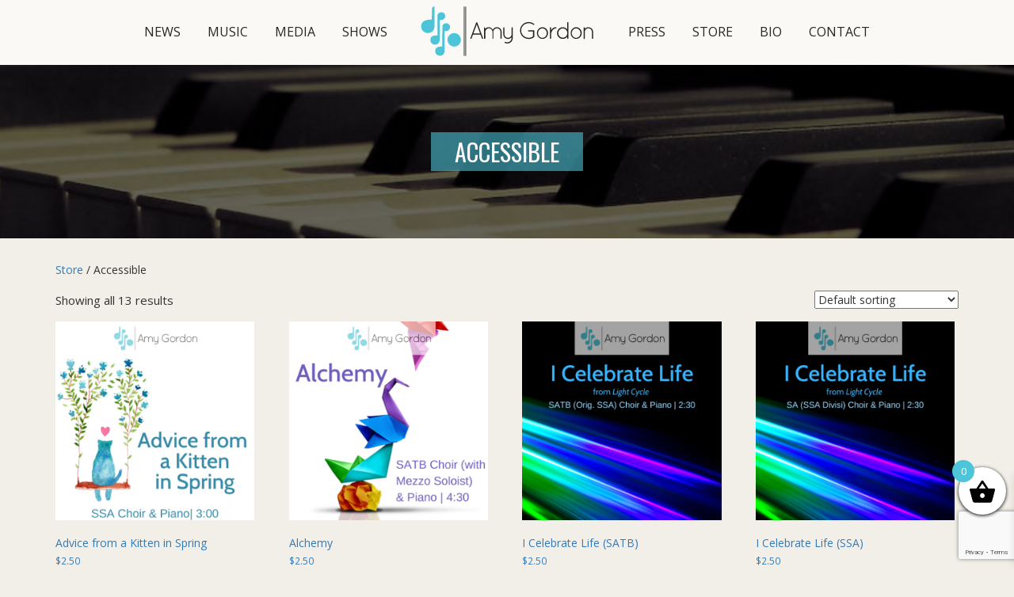

--- FILE ---
content_type: text/html; charset=UTF-8
request_url: https://amygordonmusic.com/product-tag/accessible/
body_size: 16506
content:
<!DOCTYPE html>
<!--[if IE 7]>
<html class="ie ie7" lang="en-US">
<![endif]-->
<!--[if IE 8]>
<html class="ie ie8" lang="en-US">
<![endif]-->
<!--[if !(IE 7) & !(IE 8)]><!-->
<html lang="en-US">
<!--<![endif]-->
<head>
	<meta charset="UTF-8">
	<meta name="viewport" content="width=device-width">
	<title>Accessible Archives - Amy Gordon</title>
	<link rel="profile" href="http://gmpg.org/xfn/11">
	<link rel="pingback" href="https://amygordonmusic.com/xmlrpc.php">
	<!--[if lt IE 9]>
	<script src="https://amygordonmusic.com/wp-content/themes/AmyGordon/js/html5.js"></script>
	<![endif]-->
	<meta name='robots' content='index, follow, max-image-preview:large, max-snippet:-1, max-video-preview:-1' />
<script>window._wca = window._wca || [];</script>

	<!-- This site is optimized with the Yoast SEO plugin v26.7 - https://yoast.com/wordpress/plugins/seo/ -->
	<link rel="canonical" href="https://amygordonmusic.com/product-tag/accessible/" />
	<meta property="og:locale" content="en_US" />
	<meta property="og:type" content="article" />
	<meta property="og:title" content="Accessible Archives - Amy Gordon" />
	<meta property="og:url" content="https://amygordonmusic.com/product-tag/accessible/" />
	<meta property="og:site_name" content="Amy Gordon" />
	<meta name="twitter:card" content="summary_large_image" />
	<meta name="twitter:site" content="@amygordonmusic" />
	<script type="application/ld+json" class="yoast-schema-graph">{"@context":"https://schema.org","@graph":[{"@type":"CollectionPage","@id":"https://amygordonmusic.com/product-tag/accessible/","url":"https://amygordonmusic.com/product-tag/accessible/","name":"Accessible Archives - Amy Gordon","isPartOf":{"@id":"https://amygordonmusic.com/#website"},"breadcrumb":{"@id":"https://amygordonmusic.com/product-tag/accessible/#breadcrumb"},"inLanguage":"en-US"},{"@type":"BreadcrumbList","@id":"https://amygordonmusic.com/product-tag/accessible/#breadcrumb","itemListElement":[{"@type":"ListItem","position":1,"name":"Home","item":"https://amygordonmusic.com/"},{"@type":"ListItem","position":2,"name":"Accessible"}]},{"@type":"WebSite","@id":"https://amygordonmusic.com/#website","url":"https://amygordonmusic.com/","name":"Amy Gordon","description":"","publisher":{"@id":"https://amygordonmusic.com/#/schema/person/1928f5499ee70b36740a73a00882afbd"},"potentialAction":[{"@type":"SearchAction","target":{"@type":"EntryPoint","urlTemplate":"https://amygordonmusic.com/?s={search_term_string}"},"query-input":{"@type":"PropertyValueSpecification","valueRequired":true,"valueName":"search_term_string"}}],"inLanguage":"en-US"},{"@type":["Person","Organization"],"@id":"https://amygordonmusic.com/#/schema/person/1928f5499ee70b36740a73a00882afbd","name":"amycgordon","image":{"@type":"ImageObject","inLanguage":"en-US","@id":"https://amygordonmusic.com/#/schema/person/image/","url":"https://secure.gravatar.com/avatar/cc36f6307b3c62e0df855803cd8fa626a8f579d5bc42b81b1091a576fd8fa236?s=96&d=mm&r=g","contentUrl":"https://secure.gravatar.com/avatar/cc36f6307b3c62e0df855803cd8fa626a8f579d5bc42b81b1091a576fd8fa236?s=96&d=mm&r=g","caption":"amycgordon"},"logo":{"@id":"https://amygordonmusic.com/#/schema/person/image/"}}]}</script>
	<!-- / Yoast SEO plugin. -->


<link rel='dns-prefetch' href='//maps.google.com' />
<link rel='dns-prefetch' href='//stats.wp.com' />
<link rel='dns-prefetch' href='//fonts.googleapis.com' />
<link rel="alternate" type="application/rss+xml" title="Amy Gordon &raquo; Feed" href="https://amygordonmusic.com/feed/" />
<link rel="alternate" type="application/rss+xml" title="Amy Gordon &raquo; Comments Feed" href="https://amygordonmusic.com/comments/feed/" />
<link rel="alternate" type="application/rss+xml" title="Amy Gordon &raquo; Accessible Tag Feed" href="https://amygordonmusic.com/product-tag/accessible/feed/" />
<style id='wp-img-auto-sizes-contain-inline-css' type='text/css'>
img:is([sizes=auto i],[sizes^="auto," i]){contain-intrinsic-size:3000px 1500px}
/*# sourceURL=wp-img-auto-sizes-contain-inline-css */
</style>

<style id='wp-emoji-styles-inline-css' type='text/css'>

	img.wp-smiley, img.emoji {
		display: inline !important;
		border: none !important;
		box-shadow: none !important;
		height: 1em !important;
		width: 1em !important;
		margin: 0 0.07em !important;
		vertical-align: -0.1em !important;
		background: none !important;
		padding: 0 !important;
	}
/*# sourceURL=wp-emoji-styles-inline-css */
</style>
<link rel='stylesheet' id='wp-block-library-css' href='https://amygordonmusic.com/wp-includes/css/dist/block-library/style.min.css?ver=6.9' type='text/css' media='all' />
<style id='global-styles-inline-css' type='text/css'>
:root{--wp--preset--aspect-ratio--square: 1;--wp--preset--aspect-ratio--4-3: 4/3;--wp--preset--aspect-ratio--3-4: 3/4;--wp--preset--aspect-ratio--3-2: 3/2;--wp--preset--aspect-ratio--2-3: 2/3;--wp--preset--aspect-ratio--16-9: 16/9;--wp--preset--aspect-ratio--9-16: 9/16;--wp--preset--color--black: #000000;--wp--preset--color--cyan-bluish-gray: #abb8c3;--wp--preset--color--white: #ffffff;--wp--preset--color--pale-pink: #f78da7;--wp--preset--color--vivid-red: #cf2e2e;--wp--preset--color--luminous-vivid-orange: #ff6900;--wp--preset--color--luminous-vivid-amber: #fcb900;--wp--preset--color--light-green-cyan: #7bdcb5;--wp--preset--color--vivid-green-cyan: #00d084;--wp--preset--color--pale-cyan-blue: #8ed1fc;--wp--preset--color--vivid-cyan-blue: #0693e3;--wp--preset--color--vivid-purple: #9b51e0;--wp--preset--gradient--vivid-cyan-blue-to-vivid-purple: linear-gradient(135deg,rgb(6,147,227) 0%,rgb(155,81,224) 100%);--wp--preset--gradient--light-green-cyan-to-vivid-green-cyan: linear-gradient(135deg,rgb(122,220,180) 0%,rgb(0,208,130) 100%);--wp--preset--gradient--luminous-vivid-amber-to-luminous-vivid-orange: linear-gradient(135deg,rgb(252,185,0) 0%,rgb(255,105,0) 100%);--wp--preset--gradient--luminous-vivid-orange-to-vivid-red: linear-gradient(135deg,rgb(255,105,0) 0%,rgb(207,46,46) 100%);--wp--preset--gradient--very-light-gray-to-cyan-bluish-gray: linear-gradient(135deg,rgb(238,238,238) 0%,rgb(169,184,195) 100%);--wp--preset--gradient--cool-to-warm-spectrum: linear-gradient(135deg,rgb(74,234,220) 0%,rgb(151,120,209) 20%,rgb(207,42,186) 40%,rgb(238,44,130) 60%,rgb(251,105,98) 80%,rgb(254,248,76) 100%);--wp--preset--gradient--blush-light-purple: linear-gradient(135deg,rgb(255,206,236) 0%,rgb(152,150,240) 100%);--wp--preset--gradient--blush-bordeaux: linear-gradient(135deg,rgb(254,205,165) 0%,rgb(254,45,45) 50%,rgb(107,0,62) 100%);--wp--preset--gradient--luminous-dusk: linear-gradient(135deg,rgb(255,203,112) 0%,rgb(199,81,192) 50%,rgb(65,88,208) 100%);--wp--preset--gradient--pale-ocean: linear-gradient(135deg,rgb(255,245,203) 0%,rgb(182,227,212) 50%,rgb(51,167,181) 100%);--wp--preset--gradient--electric-grass: linear-gradient(135deg,rgb(202,248,128) 0%,rgb(113,206,126) 100%);--wp--preset--gradient--midnight: linear-gradient(135deg,rgb(2,3,129) 0%,rgb(40,116,252) 100%);--wp--preset--font-size--small: 13px;--wp--preset--font-size--medium: 20px;--wp--preset--font-size--large: 36px;--wp--preset--font-size--x-large: 42px;--wp--preset--spacing--20: 0.44rem;--wp--preset--spacing--30: 0.67rem;--wp--preset--spacing--40: 1rem;--wp--preset--spacing--50: 1.5rem;--wp--preset--spacing--60: 2.25rem;--wp--preset--spacing--70: 3.38rem;--wp--preset--spacing--80: 5.06rem;--wp--preset--shadow--natural: 6px 6px 9px rgba(0, 0, 0, 0.2);--wp--preset--shadow--deep: 12px 12px 50px rgba(0, 0, 0, 0.4);--wp--preset--shadow--sharp: 6px 6px 0px rgba(0, 0, 0, 0.2);--wp--preset--shadow--outlined: 6px 6px 0px -3px rgb(255, 255, 255), 6px 6px rgb(0, 0, 0);--wp--preset--shadow--crisp: 6px 6px 0px rgb(0, 0, 0);}:where(.is-layout-flex){gap: 0.5em;}:where(.is-layout-grid){gap: 0.5em;}body .is-layout-flex{display: flex;}.is-layout-flex{flex-wrap: wrap;align-items: center;}.is-layout-flex > :is(*, div){margin: 0;}body .is-layout-grid{display: grid;}.is-layout-grid > :is(*, div){margin: 0;}:where(.wp-block-columns.is-layout-flex){gap: 2em;}:where(.wp-block-columns.is-layout-grid){gap: 2em;}:where(.wp-block-post-template.is-layout-flex){gap: 1.25em;}:where(.wp-block-post-template.is-layout-grid){gap: 1.25em;}.has-black-color{color: var(--wp--preset--color--black) !important;}.has-cyan-bluish-gray-color{color: var(--wp--preset--color--cyan-bluish-gray) !important;}.has-white-color{color: var(--wp--preset--color--white) !important;}.has-pale-pink-color{color: var(--wp--preset--color--pale-pink) !important;}.has-vivid-red-color{color: var(--wp--preset--color--vivid-red) !important;}.has-luminous-vivid-orange-color{color: var(--wp--preset--color--luminous-vivid-orange) !important;}.has-luminous-vivid-amber-color{color: var(--wp--preset--color--luminous-vivid-amber) !important;}.has-light-green-cyan-color{color: var(--wp--preset--color--light-green-cyan) !important;}.has-vivid-green-cyan-color{color: var(--wp--preset--color--vivid-green-cyan) !important;}.has-pale-cyan-blue-color{color: var(--wp--preset--color--pale-cyan-blue) !important;}.has-vivid-cyan-blue-color{color: var(--wp--preset--color--vivid-cyan-blue) !important;}.has-vivid-purple-color{color: var(--wp--preset--color--vivid-purple) !important;}.has-black-background-color{background-color: var(--wp--preset--color--black) !important;}.has-cyan-bluish-gray-background-color{background-color: var(--wp--preset--color--cyan-bluish-gray) !important;}.has-white-background-color{background-color: var(--wp--preset--color--white) !important;}.has-pale-pink-background-color{background-color: var(--wp--preset--color--pale-pink) !important;}.has-vivid-red-background-color{background-color: var(--wp--preset--color--vivid-red) !important;}.has-luminous-vivid-orange-background-color{background-color: var(--wp--preset--color--luminous-vivid-orange) !important;}.has-luminous-vivid-amber-background-color{background-color: var(--wp--preset--color--luminous-vivid-amber) !important;}.has-light-green-cyan-background-color{background-color: var(--wp--preset--color--light-green-cyan) !important;}.has-vivid-green-cyan-background-color{background-color: var(--wp--preset--color--vivid-green-cyan) !important;}.has-pale-cyan-blue-background-color{background-color: var(--wp--preset--color--pale-cyan-blue) !important;}.has-vivid-cyan-blue-background-color{background-color: var(--wp--preset--color--vivid-cyan-blue) !important;}.has-vivid-purple-background-color{background-color: var(--wp--preset--color--vivid-purple) !important;}.has-black-border-color{border-color: var(--wp--preset--color--black) !important;}.has-cyan-bluish-gray-border-color{border-color: var(--wp--preset--color--cyan-bluish-gray) !important;}.has-white-border-color{border-color: var(--wp--preset--color--white) !important;}.has-pale-pink-border-color{border-color: var(--wp--preset--color--pale-pink) !important;}.has-vivid-red-border-color{border-color: var(--wp--preset--color--vivid-red) !important;}.has-luminous-vivid-orange-border-color{border-color: var(--wp--preset--color--luminous-vivid-orange) !important;}.has-luminous-vivid-amber-border-color{border-color: var(--wp--preset--color--luminous-vivid-amber) !important;}.has-light-green-cyan-border-color{border-color: var(--wp--preset--color--light-green-cyan) !important;}.has-vivid-green-cyan-border-color{border-color: var(--wp--preset--color--vivid-green-cyan) !important;}.has-pale-cyan-blue-border-color{border-color: var(--wp--preset--color--pale-cyan-blue) !important;}.has-vivid-cyan-blue-border-color{border-color: var(--wp--preset--color--vivid-cyan-blue) !important;}.has-vivid-purple-border-color{border-color: var(--wp--preset--color--vivid-purple) !important;}.has-vivid-cyan-blue-to-vivid-purple-gradient-background{background: var(--wp--preset--gradient--vivid-cyan-blue-to-vivid-purple) !important;}.has-light-green-cyan-to-vivid-green-cyan-gradient-background{background: var(--wp--preset--gradient--light-green-cyan-to-vivid-green-cyan) !important;}.has-luminous-vivid-amber-to-luminous-vivid-orange-gradient-background{background: var(--wp--preset--gradient--luminous-vivid-amber-to-luminous-vivid-orange) !important;}.has-luminous-vivid-orange-to-vivid-red-gradient-background{background: var(--wp--preset--gradient--luminous-vivid-orange-to-vivid-red) !important;}.has-very-light-gray-to-cyan-bluish-gray-gradient-background{background: var(--wp--preset--gradient--very-light-gray-to-cyan-bluish-gray) !important;}.has-cool-to-warm-spectrum-gradient-background{background: var(--wp--preset--gradient--cool-to-warm-spectrum) !important;}.has-blush-light-purple-gradient-background{background: var(--wp--preset--gradient--blush-light-purple) !important;}.has-blush-bordeaux-gradient-background{background: var(--wp--preset--gradient--blush-bordeaux) !important;}.has-luminous-dusk-gradient-background{background: var(--wp--preset--gradient--luminous-dusk) !important;}.has-pale-ocean-gradient-background{background: var(--wp--preset--gradient--pale-ocean) !important;}.has-electric-grass-gradient-background{background: var(--wp--preset--gradient--electric-grass) !important;}.has-midnight-gradient-background{background: var(--wp--preset--gradient--midnight) !important;}.has-small-font-size{font-size: var(--wp--preset--font-size--small) !important;}.has-medium-font-size{font-size: var(--wp--preset--font-size--medium) !important;}.has-large-font-size{font-size: var(--wp--preset--font-size--large) !important;}.has-x-large-font-size{font-size: var(--wp--preset--font-size--x-large) !important;}
/*# sourceURL=global-styles-inline-css */
</style>

<style id='classic-theme-styles-inline-css' type='text/css'>
/*! This file is auto-generated */
.wp-block-button__link{color:#fff;background-color:#32373c;border-radius:9999px;box-shadow:none;text-decoration:none;padding:calc(.667em + 2px) calc(1.333em + 2px);font-size:1.125em}.wp-block-file__button{background:#32373c;color:#fff;text-decoration:none}
/*# sourceURL=/wp-includes/css/classic-themes.min.css */
</style>
<link rel='stylesheet' id='contact-form-7-css' href='https://amygordonmusic.com/wp-content/plugins/contact-form-7/includes/css/styles.css?ver=6.1.4' type='text/css' media='all' />
<link rel='stylesheet' id='woocommerce-layout-css' href='https://amygordonmusic.com/wp-content/plugins/woocommerce/assets/css/woocommerce-layout.css?ver=10.4.3' type='text/css' media='all' />
<style id='woocommerce-layout-inline-css' type='text/css'>

	.infinite-scroll .woocommerce-pagination {
		display: none;
	}
/*# sourceURL=woocommerce-layout-inline-css */
</style>
<link rel='stylesheet' id='woocommerce-smallscreen-css' href='https://amygordonmusic.com/wp-content/plugins/woocommerce/assets/css/woocommerce-smallscreen.css?ver=10.4.3' type='text/css' media='only screen and (max-width: 768px)' />
<link rel='stylesheet' id='woocommerce-general-css' href='https://amygordonmusic.com/wp-content/plugins/woocommerce/assets/css/woocommerce.css?ver=10.4.3' type='text/css' media='all' />
<style id='woocommerce-inline-inline-css' type='text/css'>
.woocommerce form .form-row .required { visibility: visible; }
/*# sourceURL=woocommerce-inline-inline-css */
</style>
<link rel='stylesheet' id='wpgmp-frontend-css' href='https://amygordonmusic.com/wp-content/plugins/wp-google-map-plugin/assets/css/wpgmp_all_frontend.css?ver=4.9.1' type='text/css' media='all' />
<link rel='stylesheet' id='woo-custom-fields-for-variation-css' href='https://amygordonmusic.com/wp-content/plugins/woo-custom-fields-for-variation/public/css/woo-custom-fields-for-variation-public.css?ver=2.0.0' type='text/css' media='all' />
<link rel='stylesheet' id='xoo-wsc-fonts-css' href='https://amygordonmusic.com/wp-content/plugins/side-cart-woocommerce/assets/css/xoo-wsc-fonts.css?ver=2.7.2' type='text/css' media='all' />
<link rel='stylesheet' id='xoo-wsc-style-css' href='https://amygordonmusic.com/wp-content/plugins/side-cart-woocommerce/assets/css/xoo-wsc-style.css?ver=2.7.2' type='text/css' media='all' />
<style id='xoo-wsc-style-inline-css' type='text/css'>




.xoo-wsc-ft-buttons-cont a.xoo-wsc-ft-btn, .xoo-wsc-container .xoo-wsc-btn {
	background-color: #000000;
	color: #ffffff;
	border: 2px solid #ffffff;
	padding: 10px 20px;
}

.xoo-wsc-ft-buttons-cont a.xoo-wsc-ft-btn:hover, .xoo-wsc-container .xoo-wsc-btn:hover {
	background-color: #ffffff;
	color: #000000;
	border: 2px solid #000000;
}

 

.xoo-wsc-footer{
	background-color: #ffffff;
	color: #000000;
	padding: 10px 20px;
	box-shadow: 0 -5px 10px #0000001a;
}

.xoo-wsc-footer, .xoo-wsc-footer a, .xoo-wsc-footer .amount{
	font-size: 18px;
}

.xoo-wsc-btn .amount{
	color: #ffffff}

.xoo-wsc-btn:hover .amount{
	color: #000000;
}

.xoo-wsc-ft-buttons-cont{
	grid-template-columns: auto;
}

.xoo-wsc-basket{
	bottom: 60px;
	right: 0px;
	background-color: #ffffff;
	color: #000000;
	box-shadow: 0 1px 4px 0;
	border-radius: 50%;
	display: flex;
	width: 60px;
	height: 60px;
}


.xoo-wsc-bki{
	font-size: 35px}

.xoo-wsc-items-count{
	top: -9px;
	left: -8px;
}

.xoo-wsc-items-count, .xoo-wsch-items-count{
	background-color: #4dc4d8;
	color: #ffffff;
}

.xoo-wsc-container, .xoo-wsc-slider{
	max-width: 300px;
	right: -300px;
	top: 0;bottom: 0;
	bottom: 0;
	font-family: }


.xoo-wsc-cart-active .xoo-wsc-container, .xoo-wsc-slider-active .xoo-wsc-slider{
	right: 0;
}


.xoo-wsc-cart-active .xoo-wsc-basket{
	right: 300px;
}

.xoo-wsc-slider{
	right: -300px;
}

span.xoo-wsch-close {
    font-size: 16px;
}

	.xoo-wsch-top{
		justify-content: center;
	}
	span.xoo-wsch-close {
	    right: 10px;
	}

.xoo-wsch-text{
	font-size: 20px;
}

.xoo-wsc-header{
	color: #000000;
	background-color: #ffffff;
	border-bottom: 2px solid #eee;
	padding: 15px 15px;
}


.xoo-wsc-body{
	background-color: #ffffff;
}

.xoo-wsc-products:not(.xoo-wsc-pattern-card), .xoo-wsc-products:not(.xoo-wsc-pattern-card) span.amount, .xoo-wsc-products:not(.xoo-wsc-pattern-card) a{
	font-size: 14px;
	color: #000000;
}

.xoo-wsc-products:not(.xoo-wsc-pattern-card) .xoo-wsc-product{
	padding: 20px 15px;
	margin: 0;
	border-radius: 0px;
	box-shadow: 0 0;
	background-color: transparent;
}

.xoo-wsc-sum-col{
	justify-content: center;
}


/** Shortcode **/
.xoo-wsc-sc-count{
	background-color: #000000;
	color: #ffffff;
}

.xoo-wsc-sc-bki{
	font-size: 28px;
	color: #000000;
}
.xoo-wsc-sc-cont{
	color: #000000;
}


.xoo-wsc-product dl.variation {
	display: block;
}


.xoo-wsc-product-cont{
	padding: 10px 10px;
}

.xoo-wsc-products:not(.xoo-wsc-pattern-card) .xoo-wsc-img-col{
	width: 35%;
}

.xoo-wsc-pattern-card .xoo-wsc-img-col img{
	max-width: 100%;
	height: auto;
}

.xoo-wsc-products:not(.xoo-wsc-pattern-card) .xoo-wsc-sum-col{
	width: 65%;
}

.xoo-wsc-pattern-card .xoo-wsc-product-cont{
	width: 50% 
}

@media only screen and (max-width: 600px) {
	.xoo-wsc-pattern-card .xoo-wsc-product-cont  {
		width: 50%;
	}
}


.xoo-wsc-pattern-card .xoo-wsc-product{
	border: 0;
	box-shadow: 0px 10px 15px -12px #0000001a;
}


.xoo-wsc-sm-front{
	background-color: #eee;
}
.xoo-wsc-pattern-card, .xoo-wsc-sm-front{
	border-bottom-left-radius: 5px;
	border-bottom-right-radius: 5px;
}
.xoo-wsc-pattern-card, .xoo-wsc-img-col img, .xoo-wsc-img-col, .xoo-wsc-sm-back-cont{
	border-top-left-radius: 5px;
	border-top-right-radius: 5px;
}
.xoo-wsc-sm-back{
	background-color: #fff;
}
.xoo-wsc-pattern-card, .xoo-wsc-pattern-card a, .xoo-wsc-pattern-card .amount{
	font-size: 14px;
}

.xoo-wsc-sm-front, .xoo-wsc-sm-front a, .xoo-wsc-sm-front .amount{
	color: #000;
}

.xoo-wsc-sm-back, .xoo-wsc-sm-back a, .xoo-wsc-sm-back .amount{
	color: #000;
}


.magictime {
    animation-duration: 0.5s;
}



span.xoo-wsch-items-count{
	height: 20px;
	line-height: 20px;
	width: 20px;
}

span.xoo-wsch-icon{
	font-size: 30px
}

.xoo-wsc-smr-del{
	font-size: 14px
}@media (max-width: 768px) {
.xoo-wsc-basket {
right: 300px !important;
top: auto !important;
bottom: 10px !important;
}
}
/*# sourceURL=xoo-wsc-style-inline-css */
</style>
<link rel='stylesheet' id='twentyfourteen-lato-css' href='https://fonts.googleapis.com/css?family=Lato%3A300%2C400%2C700%2C900%2C300italic%2C400italic%2C700italic&#038;subset=latin%2Clatin-ext' type='text/css' media='all' />
<link rel='stylesheet' id='genericons-css' href='https://amygordonmusic.com/wp-content/plugins/jetpack/_inc/genericons/genericons/genericons.css?ver=3.1' type='text/css' media='all' />
<link rel='stylesheet' id='twentyfourteen-style-css' href='https://amygordonmusic.com/wp-content/themes/AmyGordon/style.css?ver=6.9' type='text/css' media='all' />
<link rel='stylesheet' id='woocommerce-nyp-css' href='https://amygordonmusic.com/wp-content/plugins/woocommerce-name-your-price/assets/css/name-your-price.min.css?ver=3.2.2' type='text/css' media='all' />
<script type="text/javascript" src="https://amygordonmusic.com/wp-includes/js/jquery/jquery.min.js?ver=3.7.1" id="jquery-core-js"></script>
<script type="text/javascript" src="https://amygordonmusic.com/wp-includes/js/jquery/jquery-migrate.min.js?ver=3.4.1" id="jquery-migrate-js"></script>
<script type="text/javascript" src="https://amygordonmusic.com/wp-content/plugins/woocommerce/assets/js/jquery-blockui/jquery.blockUI.min.js?ver=2.7.0-wc.10.4.3" id="wc-jquery-blockui-js" defer="defer" data-wp-strategy="defer"></script>
<script type="text/javascript" id="wc-add-to-cart-js-extra">
/* <![CDATA[ */
var wc_add_to_cart_params = {"ajax_url":"/wp-admin/admin-ajax.php","wc_ajax_url":"/?wc-ajax=%%endpoint%%","i18n_view_cart":"View cart","cart_url":"https://amygordonmusic.com/cart/","is_cart":"","cart_redirect_after_add":"no"};
//# sourceURL=wc-add-to-cart-js-extra
/* ]]> */
</script>
<script type="text/javascript" src="https://amygordonmusic.com/wp-content/plugins/woocommerce/assets/js/frontend/add-to-cart.min.js?ver=10.4.3" id="wc-add-to-cart-js" defer="defer" data-wp-strategy="defer"></script>
<script type="text/javascript" src="https://amygordonmusic.com/wp-content/plugins/woocommerce/assets/js/js-cookie/js.cookie.min.js?ver=2.1.4-wc.10.4.3" id="wc-js-cookie-js" defer="defer" data-wp-strategy="defer"></script>
<script type="text/javascript" id="woocommerce-js-extra">
/* <![CDATA[ */
var woocommerce_params = {"ajax_url":"/wp-admin/admin-ajax.php","wc_ajax_url":"/?wc-ajax=%%endpoint%%","i18n_password_show":"Show password","i18n_password_hide":"Hide password"};
//# sourceURL=woocommerce-js-extra
/* ]]> */
</script>
<script type="text/javascript" src="https://amygordonmusic.com/wp-content/plugins/woocommerce/assets/js/frontend/woocommerce.min.js?ver=10.4.3" id="woocommerce-js" defer="defer" data-wp-strategy="defer"></script>
<script type="text/javascript" src="https://amygordonmusic.com/wp-content/plugins/woo-custom-fields-for-variation/public/js/woo-custom-fields-for-variation-public.js?ver=2.0.0" id="woo-custom-fields-for-variation-js"></script>
<script type="text/javascript" src="https://amygordonmusic.com/wp-content/plugins/woo-custom-fields-for-variation/public/js/options.js?ver=6.9" id="phoen-custom-field-variation-script-js"></script>
<script type="text/javascript" id="WCPAY_ASSETS-js-extra">
/* <![CDATA[ */
var wcpayAssets = {"url":"https://amygordonmusic.com/wp-content/plugins/woocommerce-payments/dist/"};
//# sourceURL=WCPAY_ASSETS-js-extra
/* ]]> */
</script>
<script type="text/javascript" src="https://stats.wp.com/s-202603.js" id="woocommerce-analytics-js" defer="defer" data-wp-strategy="defer"></script>
<link rel="https://api.w.org/" href="https://amygordonmusic.com/wp-json/" /><link rel="alternate" title="JSON" type="application/json" href="https://amygordonmusic.com/wp-json/wp/v2/product_tag/312" /><link rel="EditURI" type="application/rsd+xml" title="RSD" href="https://amygordonmusic.com/xmlrpc.php?rsd" />
<meta name="generator" content="WordPress 6.9" />
<meta name="generator" content="WooCommerce 10.4.3" />
	<style>img#wpstats{display:none}</style>
			<noscript><style>.woocommerce-product-gallery{ opacity: 1 !important; }</style></noscript>
	<link rel="icon" href="https://amygordonmusic.com/wp-content/uploads/2016/11/cropped-favicon-32x32.png" sizes="32x32" />
<link rel="icon" href="https://amygordonmusic.com/wp-content/uploads/2016/11/cropped-favicon-192x192.png" sizes="192x192" />
<link rel="apple-touch-icon" href="https://amygordonmusic.com/wp-content/uploads/2016/11/cropped-favicon-180x180.png" />
<meta name="msapplication-TileImage" content="https://amygordonmusic.com/wp-content/uploads/2016/11/cropped-favicon-270x270.png" />
    
<link rel="stylesheet" type="text/css" media="all" href="https://amygordonmusic.com/wp-content/themes/AmyGordon/assets/css/styles.css">
<link rel="stylesheet" type="text/css" media="all" href="https://amygordonmusic.com/wp-content/themes/AmyGordon/assets/css/bootstrap.css">
<link rel="stylesheet" type="text/css" media="all" href="https://amygordonmusic.com/wp-content/themes/AmyGordon/assets/css/flexslider.css">
<link rel="stylesheet" type="text/css" media="all" href="https://amygordonmusic.com/wp-content/themes/AmyGordon/assets/css/font-awesome.css">

<!-- Modernizr -->
<script src="https://amygordonmusic.com/wp-content/themes/AmyGordon/assets/js/modernizr.js"></script>
<link rel='stylesheet' id='wc-stripe-blocks-checkout-style-css' href='https://amygordonmusic.com/wp-content/plugins/woocommerce-gateway-stripe/build/upe-blocks.css?ver=1e1661bb3db973deba05' type='text/css' media='all' />
<link rel='stylesheet' id='wc-blocks-style-css' href='https://amygordonmusic.com/wp-content/plugins/woocommerce/assets/client/blocks/wc-blocks.css?ver=wc-10.4.3' type='text/css' media='all' />
<link rel='stylesheet' id='wcff-jquery-ui-style-css' href='https://amygordonmusic.com/wp-content/plugins/wc-fields-factory/assets/css/jquery-ui.css?ver=6.9' type='text/css' media='all' />
<link rel='stylesheet' id='wcff-timepicker-style-css' href='https://amygordonmusic.com/wp-content/plugins/wc-fields-factory/assets/css/jquery-ui-timepicker-addon.css?ver=6.9' type='text/css' media='all' />
<link rel='stylesheet' id='wcff-colorpicker-style-css' href='https://amygordonmusic.com/wp-content/plugins/wc-fields-factory/assets/css/spectrum.css?v=4.1.8&#038;ver=6.9' type='text/css' media='all' />
<link rel='stylesheet' id='wcff-client-style-css' href='https://amygordonmusic.com/wp-content/plugins/wc-fields-factory/assets/css/wcff-client.css?v=4.1.8&#038;ver=6.9' type='text/css' media='all' />
</head>


<header>
<div class="container">
<div class="row">
<div class="col-xs-12 col-sm-12 col-md-12 col-lg-12 padding">
<div class="navigation1">
  <div class="logo">
              <a href="https://amygordonmusic.com"> <img src="https://amygordonmusic.com/wp-content/themes/AmyGordon/assets/images/logo.svg" class="img-responsive" alt="amy gordon" /></a>
              </div>
        <div class="nav_bg">
          <div class="main-menu-section">
            <div class="container_12">                                                  
              <nav class="site-navigation main-navigation" role="navigation">
              
               <div class="menu-main-menu-container"><ul id="menu-main-menu" class="nav-menu"><li id="menu-item-32" class="menu-item menu-item-type-post_type menu-item-object-page menu-item-32"><a href="https://amygordonmusic.com/news/">News</a></li>
<li id="menu-item-33" class="menu-item menu-item-type-post_type menu-item-object-page menu-item-has-children menu-item-33"><a href="https://amygordonmusic.com/music/">Music</a>
<ul class="sub-menu">
	<li id="menu-item-126" class="menu-item menu-item-type-post_type menu-item-object-page menu-item-126"><a href="https://amygordonmusic.com/music/choral-music/">Choral Music</a></li>
	<li id="menu-item-127" class="menu-item menu-item-type-post_type menu-item-object-page menu-item-127"><a href="https://amygordonmusic.com/music/chamber-music/">Chamber Music</a></li>
	<li id="menu-item-125" class="menu-item menu-item-type-post_type menu-item-object-page menu-item-125"><a href="https://amygordonmusic.com/music/film-scoring/">Film Scoring</a></li>
	<li id="menu-item-124" class="menu-item menu-item-type-post_type menu-item-object-page menu-item-124"><a href="https://amygordonmusic.com/music/singer-songwriter/">Singer / Songwriter</a></li>
</ul>
</li>
<li id="menu-item-374" class="menu-item menu-item-type-post_type menu-item-object-page menu-item-374"><a href="https://amygordonmusic.com/media/">Media</a></li>
<li id="menu-item-31" class="menu-item menu-item-type-post_type menu-item-object-page menu-item-31"><a href="https://amygordonmusic.com/shows/">Shows</a></li>
<li id="menu-item-373" class="menu-item menu-item-type-post_type menu-item-object-page menu-item-373"><a href="https://amygordonmusic.com/press/">Press</a></li>
<li id="menu-item-2074" class="menu-item menu-item-type-post_type menu-item-object-page menu-item-2074"><a href="https://amygordonmusic.com/store/">Store</a></li>
<li id="menu-item-25" class="menu-item menu-item-type-post_type menu-item-object-page menu-item-25"><a href="https://amygordonmusic.com/bio/">Bio</a></li>
<li id="menu-item-26" class="menu-item menu-item-type-post_type menu-item-object-page menu-item-26"><a href="https://amygordonmusic.com/contact/">Contact</a></li>
</ul></div>              </nav>
              
            </div>
          </div>
  </div>
</div>
</div>
 
</div>
</div>
</header> 		<section class="banner-inner">
		  <div class="container">
		    <div class="row">
		      <div class="col-xs-12 col-sm-12 col-md-12 col-lg-12">
		        <h4>Accessible</h4>
		      </div>
		    </div>
		  </div>
		</section>

		<section class="content">
		  <div class="container">
		    <div class="row">
		      <div class="col-xs-12 col-sm-12 col-md-12 col-lg-12">
		      						<nav class="woocommerce-breadcrumb" aria-label="Breadcrumb"><a href="https://amygordonmusic.com/store/">Store</a>&nbsp;&#47;&nbsp;Accessible</nav>					      	<p><div class="woocommerce columns-4 "><div class="woocommerce-notices-wrapper"></div><p class="woocommerce-result-count" role="alert" aria-relevant="all" >
	Showing all 13 results</p>
<form class="woocommerce-ordering" method="get">
		<select
		name="orderby"
		class="orderby"
					aria-label="Shop order"
			>
					<option value="menu_order"  selected='selected'>Default sorting</option>
					<option value="popularity" >Sort by popularity</option>
					<option value="date" >Sort by latest</option>
					<option value="price" >Sort by price: low to high</option>
					<option value="price-desc" >Sort by price: high to low</option>
			</select>
	<input type="hidden" name="paged" value="1" />
	</form>
<ul class="products columns-4">
<li class="has-post-thumbnail product type-product post-16788 status-publish first instock product_cat-treble-voices product_tag-accessible product_tag-alto product_tag-amy-gordon product_tag-cat product_tag-children product_tag-commission product_tag-high-school product_tag-joyful product_tag-kids product_tag-kitten product_tag-life product_tag-middle-school product_tag-piano product_tag-poetry product_tag-soprano product_tag-spring product_tag-ssa product_tag-upbeat product_tag-youth product_tag-youth-choir shipping-taxable purchasable product-type-variable has-default-attributes">
	<a href="https://amygordonmusic.com/product/advice-from-a-kitten-in-spring/" class="woocommerce-LoopProduct-link woocommerce-loop-product__link"><img width="300" height="300" src="https://amygordonmusic.com/wp-content/uploads/2024/05/Advice-from-a-Kitten-in-Spring-graphic-300x300.png" class="attachment-woocommerce_thumbnail size-woocommerce_thumbnail" alt="Advice from a Kitten in Spring" decoding="async" loading="lazy" srcset="https://amygordonmusic.com/wp-content/uploads/2024/05/Advice-from-a-Kitten-in-Spring-graphic-300x300.png 300w, https://amygordonmusic.com/wp-content/uploads/2024/05/Advice-from-a-Kitten-in-Spring-graphic-150x150.png 150w, https://amygordonmusic.com/wp-content/uploads/2024/05/Advice-from-a-Kitten-in-Spring-graphic-100x100.png 100w, https://amygordonmusic.com/wp-content/uploads/2024/05/Advice-from-a-Kitten-in-Spring-graphic.png 500w" sizes="auto, (max-width: 300px) 100vw, 300px" /><h2 class="woocommerce-loop-product__title">Advice from a Kitten in Spring</h2>
	<span class="price"><span class="woocommerce-Price-amount amount"><bdi><span class="woocommerce-Price-currencySymbol">&#36;</span>2.50</bdi></span></span>
<input type="hidden" class="wccpf_archive_price_tag" value="2.5"/><input type="hidden" class="wccpf_archive_is_variable_tag" value="yes"/></a><a href="https://amygordonmusic.com/product/advice-from-a-kitten-in-spring/" aria-describedby="woocommerce_loop_add_to_cart_link_describedby_16788" data-quantity="1" class="button product_type_variable add_to_cart_button" data-product_id="16788" data-product_sku="AG0037" aria-label="Select options for &ldquo;Advice from a Kitten in Spring&rdquo;" rel="nofollow">Select options</a>	<span id="woocommerce_loop_add_to_cart_link_describedby_16788" class="screen-reader-text">
		This product has multiple variants. The options may be chosen on the product page	</span>
</li>
<li class="has-post-thumbnail product type-product post-16245 status-publish instock product_cat-mixed-choir-with-accompaniment product_tag-accessible product_tag-action-based-love product_tag-alto product_tag-amy-gordon product_tag-call-to-action product_tag-commission product_tag-community product_tag-food product_tag-gun-violence product_tag-high-school product_tag-libby-weber product_tag-mezzo-solo product_tag-piano product_tag-poetry product_tag-satb product_tag-social-justice product_tag-soprano product_tag-swords-to-plowshares shipping-taxable purchasable product-type-variable has-default-attributes">
	<a href="https://amygordonmusic.com/product/alchemy/" class="woocommerce-LoopProduct-link woocommerce-loop-product__link"><img width="300" height="300" src="https://amygordonmusic.com/wp-content/uploads/2024/05/Alchemy-thumbnail-300x300.png" class="attachment-woocommerce_thumbnail size-woocommerce_thumbnail" alt="Alchemy" decoding="async" loading="lazy" srcset="https://amygordonmusic.com/wp-content/uploads/2024/05/Alchemy-thumbnail-300x300.png 300w, https://amygordonmusic.com/wp-content/uploads/2024/05/Alchemy-thumbnail-150x150.png 150w, https://amygordonmusic.com/wp-content/uploads/2024/05/Alchemy-thumbnail-100x100.png 100w, https://amygordonmusic.com/wp-content/uploads/2024/05/Alchemy-thumbnail.png 500w" sizes="auto, (max-width: 300px) 100vw, 300px" /><h2 class="woocommerce-loop-product__title">Alchemy</h2>
	<span class="price"><span class="woocommerce-Price-amount amount"><bdi><span class="woocommerce-Price-currencySymbol">&#36;</span>2.50</bdi></span></span>
<input type="hidden" class="wccpf_archive_price_tag" value="2.5"/><input type="hidden" class="wccpf_archive_is_variable_tag" value="yes"/></a><a href="https://amygordonmusic.com/product/alchemy/" aria-describedby="woocommerce_loop_add_to_cart_link_describedby_16245" data-quantity="1" class="button product_type_variable add_to_cart_button" data-product_id="16245" data-product_sku="AG0036" aria-label="Select options for &ldquo;Alchemy&rdquo;" rel="nofollow">Select options</a>	<span id="woocommerce_loop_add_to_cart_link_describedby_16245" class="screen-reader-text">
		This product has multiple variants. The options may be chosen on the product page	</span>
</li>
<li class="has-post-thumbnail product type-product post-9861 status-publish instock product_cat-mixed-choir-with-accompaniment product_tag-accessible product_tag-alto product_tag-dance product_tag-high-school product_tag-light product_tag-light-cycle product_tag-middle-school product_tag-piano product_tag-poetry product_tag-rhoda-gordon product_tag-sa product_tag-secular product_tag-song-cycle product_tag-soprano product_tag-ssa product_tag-suite product_tag-treble shipping-taxable purchasable product-type-variable has-default-attributes">
	<a href="https://amygordonmusic.com/product/i-celebrate-life-satb/" class="woocommerce-LoopProduct-link woocommerce-loop-product__link"><img width="300" height="300" src="https://amygordonmusic.com/wp-content/uploads/2020/03/I-Celebrate-Life-SATB-SPECIAL-EDITION-300x300.png" class="attachment-woocommerce_thumbnail size-woocommerce_thumbnail" alt="I Celebrate Life (SATB)" decoding="async" loading="lazy" srcset="https://amygordonmusic.com/wp-content/uploads/2020/03/I-Celebrate-Life-SATB-SPECIAL-EDITION-300x300.png 300w, https://amygordonmusic.com/wp-content/uploads/2020/03/I-Celebrate-Life-SATB-SPECIAL-EDITION-150x150.png 150w, https://amygordonmusic.com/wp-content/uploads/2020/03/I-Celebrate-Life-SATB-SPECIAL-EDITION-100x100.png 100w, https://amygordonmusic.com/wp-content/uploads/2020/03/I-Celebrate-Life-SATB-SPECIAL-EDITION.png 500w" sizes="auto, (max-width: 300px) 100vw, 300px" /><h2 class="woocommerce-loop-product__title">I Celebrate Life (SATB)</h2>
	<span class="price"><span class="woocommerce-Price-amount amount"><bdi><span class="woocommerce-Price-currencySymbol">&#36;</span>2.50</bdi></span></span>
<input type="hidden" class="wccpf_archive_price_tag" value="2.5"/><input type="hidden" class="wccpf_archive_is_variable_tag" value="yes"/></a><a href="https://amygordonmusic.com/product/i-celebrate-life-satb/" aria-describedby="woocommerce_loop_add_to_cart_link_describedby_9861" data-quantity="1" class="button product_type_variable add_to_cart_button" data-product_id="9861" data-product_sku="AG0019-LC-II-1-1" aria-label="Select options for &ldquo;I Celebrate Life (SATB)&rdquo;" rel="nofollow">Select options</a>	<span id="woocommerce_loop_add_to_cart_link_describedby_9861" class="screen-reader-text">
		This product has multiple variants. The options may be chosen on the product page	</span>
</li>
<li class="has-post-thumbnail product type-product post-9849 status-publish last instock product_cat-treble-voices product_tag-accessible product_tag-alto product_tag-dance product_tag-high-school product_tag-light product_tag-light-cycle product_tag-middle-school product_tag-piano product_tag-poetry product_tag-rhoda-gordon product_tag-sa product_tag-secular product_tag-song-cycle product_tag-soprano product_tag-ssa product_tag-suite product_tag-treble shipping-taxable purchasable product-type-variable has-default-attributes">
	<a href="https://amygordonmusic.com/product/i-celebrate-life-special-edition-ssa/" class="woocommerce-LoopProduct-link woocommerce-loop-product__link"><img width="300" height="300" src="https://amygordonmusic.com/wp-content/uploads/2020/03/I-Celebrate-Life-SSA-SPECIAL-EDITION-300x300.png" class="attachment-woocommerce_thumbnail size-woocommerce_thumbnail" alt="I Celebrate Life (SSA)" decoding="async" loading="lazy" srcset="https://amygordonmusic.com/wp-content/uploads/2020/03/I-Celebrate-Life-SSA-SPECIAL-EDITION-300x300.png 300w, https://amygordonmusic.com/wp-content/uploads/2020/03/I-Celebrate-Life-SSA-SPECIAL-EDITION-150x150.png 150w, https://amygordonmusic.com/wp-content/uploads/2020/03/I-Celebrate-Life-SSA-SPECIAL-EDITION-100x100.png 100w, https://amygordonmusic.com/wp-content/uploads/2020/03/I-Celebrate-Life-SSA-SPECIAL-EDITION.png 500w" sizes="auto, (max-width: 300px) 100vw, 300px" /><h2 class="woocommerce-loop-product__title">I Celebrate Life (SSA)</h2>
	<span class="price"><span class="woocommerce-Price-amount amount"><bdi><span class="woocommerce-Price-currencySymbol">&#36;</span>2.50</bdi></span></span>
<input type="hidden" class="wccpf_archive_price_tag" value="2.5"/><input type="hidden" class="wccpf_archive_is_variable_tag" value="yes"/></a><a href="https://amygordonmusic.com/product/i-celebrate-life-special-edition-ssa/" aria-describedby="woocommerce_loop_add_to_cart_link_describedby_9849" data-quantity="1" class="button product_type_variable add_to_cart_button" data-product_id="9849" data-product_sku="AG0019-LC-II-1" aria-label="Select options for &ldquo;I Celebrate Life (SSA)&rdquo;" rel="nofollow">Select options</a>	<span id="woocommerce_loop_add_to_cart_link_describedby_9849" class="screen-reader-text">
		This product has multiple variants. The options may be chosen on the product page	</span>
</li>
<li class="has-post-thumbnail product type-product post-9877 status-publish first instock product_cat-pop-choral product_cat-mixed-choir-with-accompaniment product_tag-accessible product_tag-alto product_tag-arrangement product_tag-bass product_tag-charity product_tag-covid-19 product_tag-high-school product_tag-hope product_tag-inspiring product_tag-middle-school product_tag-nature product_tag-piano product_tag-poetry product_tag-satb product_tag-secular product_tag-song-cycle product_tag-soprano product_tag-tenor shipping-taxable product-type-external">
	<a href="https://amygordonmusic.com/product/in-the-morning/" class="woocommerce-LoopProduct-link woocommerce-loop-product__link"><img width="300" height="300" src="https://amygordonmusic.com/wp-content/uploads/2020/07/In-The-Morning-thumbnail-300x300.png" class="attachment-woocommerce_thumbnail size-woocommerce_thumbnail" alt="In the Morning" decoding="async" loading="lazy" srcset="https://amygordonmusic.com/wp-content/uploads/2020/07/In-The-Morning-thumbnail-300x300.png 300w, https://amygordonmusic.com/wp-content/uploads/2020/07/In-The-Morning-thumbnail-150x150.png 150w, https://amygordonmusic.com/wp-content/uploads/2020/07/In-The-Morning-thumbnail-100x100.png 100w, https://amygordonmusic.com/wp-content/uploads/2020/07/In-The-Morning-thumbnail.png 500w" sizes="auto, (max-width: 300px) 100vw, 300px" /><h2 class="woocommerce-loop-product__title">In the Morning</h2>
	<span class="price"><span class="woocommerce-Price-amount amount"><bdi><span class="woocommerce-Price-currencySymbol">&#36;</span>1.95</bdi></span></span>
<input type="hidden" class="wccpf_archive_price_tag" value="1.95"/><input type="hidden" class="wccpf_archive_is_variable_tag" value="no"/></a><a href="https://graphitepublishing.com/product/in-the-morning/" aria-describedby="woocommerce_loop_add_to_cart_link_describedby_9877" data-quantity="1" class="button product_type_external" data-product_id="9877" data-product_sku="AG0020" aria-label="Available on Graphite Marketplace" rel="nofollow">Available on Graphite Marketplace</a>	<span id="woocommerce_loop_add_to_cart_link_describedby_9877" class="screen-reader-text">
			</span>
</li>
<li class="has-post-thumbnail product type-product post-2237 status-publish instock product_cat-treble-voices product_tag-accessible product_tag-alto product_tag-dance product_tag-high-school product_tag-light product_tag-middle-school product_tag-piano product_tag-poetry product_tag-polyphony product_tag-rhoda-gordon product_tag-round product_tag-sa product_tag-secular product_tag-song-cycle product_tag-soprano product_tag-ssa product_tag-suite product_tag-treble shipping-taxable purchasable product-type-variable has-default-attributes">
	<a href="https://amygordonmusic.com/product/light-cycle/" class="woocommerce-LoopProduct-link woocommerce-loop-product__link"><img width="300" height="300" src="https://amygordonmusic.com/wp-content/uploads/2019/10/Light-Cycle-graphic-thumbnail-300x300.png" class="attachment-woocommerce_thumbnail size-woocommerce_thumbnail" alt="Light Cycle" decoding="async" loading="lazy" srcset="https://amygordonmusic.com/wp-content/uploads/2019/10/Light-Cycle-graphic-thumbnail-300x300.png 300w, https://amygordonmusic.com/wp-content/uploads/2019/10/Light-Cycle-graphic-thumbnail-150x150.png 150w, https://amygordonmusic.com/wp-content/uploads/2019/10/Light-Cycle-graphic-thumbnail-100x100.png 100w, https://amygordonmusic.com/wp-content/uploads/2019/10/Light-Cycle-graphic-thumbnail.png 500w" sizes="auto, (max-width: 300px) 100vw, 300px" /><h2 class="woocommerce-loop-product__title">Light Cycle</h2>
	<span class="price"><span class="woocommerce-Price-amount amount"><bdi><span class="woocommerce-Price-currencySymbol">&#36;</span>4.00</bdi></span></span>
<input type="hidden" class="wccpf_archive_price_tag" value="4"/><input type="hidden" class="wccpf_archive_is_variable_tag" value="yes"/></a><a href="https://amygordonmusic.com/product/light-cycle/" aria-describedby="woocommerce_loop_add_to_cart_link_describedby_2237" data-quantity="1" class="button product_type_variable add_to_cart_button" data-product_id="2237" data-product_sku="AG0019" aria-label="Select options for &ldquo;Light Cycle&rdquo;" rel="nofollow">Select options</a>	<span id="woocommerce_loop_add_to_cart_link_describedby_2237" class="screen-reader-text">
		This product has multiple variants. The options may be chosen on the product page	</span>
</li>
<li class="has-post-thumbnail product type-product post-2249 status-publish instock product_cat-treble-voices product_tag-accessible product_tag-alto product_tag-dance product_tag-high-school product_tag-light product_tag-light-cycle product_tag-middle-school product_tag-piano product_tag-poetry product_tag-polyphony product_tag-rhoda-gordon product_tag-round product_tag-sa product_tag-secular product_tag-song-cycle product_tag-soprano product_tag-ssa product_tag-suite product_tag-treble shipping-taxable purchasable product-type-variable has-default-attributes">
	<a href="https://amygordonmusic.com/product/light-up/" class="woocommerce-LoopProduct-link woocommerce-loop-product__link"><img width="300" height="300" src="https://amygordonmusic.com/wp-content/uploads/2019/10/Light-Up-graphic-thumbnail-300x300.png" class="attachment-woocommerce_thumbnail size-woocommerce_thumbnail" alt="Light Up" decoding="async" loading="lazy" srcset="https://amygordonmusic.com/wp-content/uploads/2019/10/Light-Up-graphic-thumbnail-300x300.png 300w, https://amygordonmusic.com/wp-content/uploads/2019/10/Light-Up-graphic-thumbnail-150x150.png 150w, https://amygordonmusic.com/wp-content/uploads/2019/10/Light-Up-graphic-thumbnail-100x100.png 100w, https://amygordonmusic.com/wp-content/uploads/2019/10/Light-Up-graphic-thumbnail.png 500w" sizes="auto, (max-width: 300px) 100vw, 300px" /><h2 class="woocommerce-loop-product__title">Light Up</h2>
	<span class="price"><span class="woocommerce-Price-amount amount"><bdi><span class="woocommerce-Price-currencySymbol">&#36;</span>2.50</bdi></span></span>
<input type="hidden" class="wccpf_archive_price_tag" value="2.5"/><input type="hidden" class="wccpf_archive_is_variable_tag" value="yes"/></a><a href="https://amygordonmusic.com/product/light-up/" aria-describedby="woocommerce_loop_add_to_cart_link_describedby_2249" data-quantity="1" class="button product_type_variable add_to_cart_button" data-product_id="2249" data-product_sku="AG0019-LC-I" aria-label="Select options for &ldquo;Light Up&rdquo;" rel="nofollow">Select options</a>	<span id="woocommerce_loop_add_to_cart_link_describedby_2249" class="screen-reader-text">
		This product has multiple variants. The options may be chosen on the product page	</span>
</li>
<li class="has-post-thumbnail product type-product post-16938 status-publish last instock product_cat-treble-voices product_tag-accessible product_tag-alto product_tag-amy-gordon product_tag-cat product_tag-children product_tag-commission product_tag-high-school product_tag-joyful product_tag-kids product_tag-kitten product_tag-life product_tag-middle-school product_tag-piano product_tag-poetry product_tag-soprano product_tag-spring product_tag-ssa product_tag-upbeat product_tag-youth product_tag-youth-choir shipping-taxable purchasable product-type-variable has-default-attributes">
	<a href="https://amygordonmusic.com/product/shelter-song/" class="woocommerce-LoopProduct-link woocommerce-loop-product__link"><img width="300" height="300" src="https://amygordonmusic.com/wp-content/uploads/2024/06/Shelter-Song-thumbnail-300x300.png" class="attachment-woocommerce_thumbnail size-woocommerce_thumbnail" alt="Shelter Song" decoding="async" loading="lazy" srcset="https://amygordonmusic.com/wp-content/uploads/2024/06/Shelter-Song-thumbnail-300x300.png 300w, https://amygordonmusic.com/wp-content/uploads/2024/06/Shelter-Song-thumbnail-150x150.png 150w, https://amygordonmusic.com/wp-content/uploads/2024/06/Shelter-Song-thumbnail-100x100.png 100w, https://amygordonmusic.com/wp-content/uploads/2024/06/Shelter-Song-thumbnail.png 500w" sizes="auto, (max-width: 300px) 100vw, 300px" /><h2 class="woocommerce-loop-product__title">Shelter Song</h2>
	<span class="price"><span class="woocommerce-Price-amount amount"><bdi><span class="woocommerce-Price-currencySymbol">&#36;</span>2.50</bdi></span></span>
<input type="hidden" class="wccpf_archive_price_tag" value="2.5"/><input type="hidden" class="wccpf_archive_is_variable_tag" value="yes"/></a><a href="https://amygordonmusic.com/product/shelter-song/" aria-describedby="woocommerce_loop_add_to_cart_link_describedby_16938" data-quantity="1" class="button product_type_variable add_to_cart_button" data-product_id="16938" data-product_sku="AG0039" aria-label="Select options for &ldquo;Shelter Song&rdquo;" rel="nofollow">Select options</a>	<span id="woocommerce_loop_add_to_cart_link_describedby_16938" class="screen-reader-text">
		This product has multiple variants. The options may be chosen on the product page	</span>
</li>
<li class="has-post-thumbnail product type-product post-19415 status-publish first instock product_cat-chamber-music product_cat-holiday product_tag-accessible product_tag-amy-gordon product_tag-carol product_tag-christmas product_tag-companion product_tag-fanfare product_tag-holiday product_tag-introduction product_tag-joyful product_tag-organ product_tag-piano product_tag-singing product_tag-song product_tag-trumpet product_tag-upbeat shipping-taxable purchasable product-type-variable has-default-attributes">
	<a href="https://amygordonmusic.com/product/three-christmas-fanfares-for-trumpet-keyboard/" class="woocommerce-LoopProduct-link woocommerce-loop-product__link"><img width="300" height="300" src="https://amygordonmusic.com/wp-content/uploads/2024/10/Three-Christmas-Fanfares-thumbnail-300x300.png" class="attachment-woocommerce_thumbnail size-woocommerce_thumbnail" alt="Three Christmas Fanfares (for Trumpet &amp; Keyboard)" decoding="async" loading="lazy" srcset="https://amygordonmusic.com/wp-content/uploads/2024/10/Three-Christmas-Fanfares-thumbnail-300x300.png 300w, https://amygordonmusic.com/wp-content/uploads/2024/10/Three-Christmas-Fanfares-thumbnail-150x150.png 150w, https://amygordonmusic.com/wp-content/uploads/2024/10/Three-Christmas-Fanfares-thumbnail-100x100.png 100w, https://amygordonmusic.com/wp-content/uploads/2024/10/Three-Christmas-Fanfares-thumbnail.png 500w" sizes="auto, (max-width: 300px) 100vw, 300px" /><h2 class="woocommerce-loop-product__title">Three Christmas Fanfares (for Trumpet &#038; Keyboard)</h2>
	<span class="price"><span class="woocommerce-Price-amount amount"><bdi><span class="woocommerce-Price-currencySymbol">&#36;</span>10.00</bdi></span></span>
<input type="hidden" class="wccpf_archive_price_tag" value="10"/><input type="hidden" class="wccpf_archive_is_variable_tag" value="yes"/></a><a href="https://amygordonmusic.com/product/three-christmas-fanfares-for-trumpet-keyboard/" aria-describedby="woocommerce_loop_add_to_cart_link_describedby_19415" data-quantity="1" class="button product_type_variable add_to_cart_button" data-product_id="19415" data-product_sku="AG0040-1" aria-label="Select options for &ldquo;Three Christmas Fanfares (for Trumpet &amp; Keyboard)&rdquo;" rel="nofollow">Select options</a>	<span id="woocommerce_loop_add_to_cart_link_describedby_19415" class="screen-reader-text">
		This product has multiple variants. The options may be chosen on the product page	</span>
</li>
<li class="has-post-thumbnail product type-product post-16873 status-publish instock product_cat-mixed-choir-with-accompaniment product_tag-accessible product_tag-alto product_tag-amy-gordon product_tag-baritone product_tag-community product_tag-flowing product_tag-high-school product_tag-hope product_tag-kelly-ann-self product_tag-mental-health product_tag-mezzo-solo product_tag-middle-school product_tag-piano product_tag-poetry product_tag-sab product_tag-secular product_tag-soprano product_tag-three-part-mixed product_tag-women shipping-taxable purchasable product-type-variable has-default-attributes">
	<a href="https://amygordonmusic.com/product/when-hearts-overflow/" class="woocommerce-LoopProduct-link woocommerce-loop-product__link"><img width="300" height="300" src="https://amygordonmusic.com/wp-content/uploads/2024/06/When-Hearts-Overflow-Thumbnail-300x300.png" class="attachment-woocommerce_thumbnail size-woocommerce_thumbnail" alt="When Hearts Overflow" decoding="async" loading="lazy" srcset="https://amygordonmusic.com/wp-content/uploads/2024/06/When-Hearts-Overflow-Thumbnail-300x300.png 300w, https://amygordonmusic.com/wp-content/uploads/2024/06/When-Hearts-Overflow-Thumbnail-150x150.png 150w, https://amygordonmusic.com/wp-content/uploads/2024/06/When-Hearts-Overflow-Thumbnail-100x100.png 100w, https://amygordonmusic.com/wp-content/uploads/2024/06/When-Hearts-Overflow-Thumbnail.png 500w" sizes="auto, (max-width: 300px) 100vw, 300px" /><h2 class="woocommerce-loop-product__title">When Hearts Overflow</h2>
	<span class="price"><span class="woocommerce-Price-amount amount"><bdi><span class="woocommerce-Price-currencySymbol">&#36;</span>2.50</bdi></span></span>
<input type="hidden" class="wccpf_archive_price_tag" value="2.5"/><input type="hidden" class="wccpf_archive_is_variable_tag" value="yes"/></a><a href="https://amygordonmusic.com/product/when-hearts-overflow/" aria-describedby="woocommerce_loop_add_to_cart_link_describedby_16873" data-quantity="1" class="button product_type_variable add_to_cart_button" data-product_id="16873" data-product_sku="AG0038" aria-label="Select options for &ldquo;When Hearts Overflow&rdquo;" rel="nofollow">Select options</a>	<span id="woocommerce_loop_add_to_cart_link_describedby_16873" class="screen-reader-text">
		This product has multiple variants. The options may be chosen on the product page	</span>
</li>
<li class="has-post-thumbnail product type-product post-10579 status-publish instock product_cat-treble-voices product_tag-accessible product_tag-alto product_tag-amy-gordon product_tag-children product_tag-commission product_tag-high-school product_tag-middle-school product_tag-piano product_tag-poetry product_tag-sa-choir product_tag-satb product_tag-soprano product_tag-treble-choir product_tag-youth shipping-taxable purchasable product-type-variable has-default-attributes">
	<a href="https://amygordonmusic.com/product/we-are-the-voices/" class="woocommerce-LoopProduct-link woocommerce-loop-product__link"><img width="300" height="300" src="https://amygordonmusic.com/wp-content/uploads/2022/09/We-are-the-Voices-thumbnail-graphic-300x300.png" class="attachment-woocommerce_thumbnail size-woocommerce_thumbnail" alt="We are the Voices" decoding="async" loading="lazy" srcset="https://amygordonmusic.com/wp-content/uploads/2022/09/We-are-the-Voices-thumbnail-graphic-300x300.png 300w, https://amygordonmusic.com/wp-content/uploads/2022/09/We-are-the-Voices-thumbnail-graphic-150x150.png 150w, https://amygordonmusic.com/wp-content/uploads/2022/09/We-are-the-Voices-thumbnail-graphic-100x100.png 100w, https://amygordonmusic.com/wp-content/uploads/2022/09/We-are-the-Voices-thumbnail-graphic.png 500w" sizes="auto, (max-width: 300px) 100vw, 300px" /><h2 class="woocommerce-loop-product__title">We are the Voices</h2>
	<span class="price"><span class="woocommerce-Price-amount amount"><bdi><span class="woocommerce-Price-currencySymbol">&#36;</span>2.50</bdi></span></span>
<input type="hidden" class="wccpf_archive_price_tag" value="2.5"/><input type="hidden" class="wccpf_archive_is_variable_tag" value="yes"/></a><a href="https://amygordonmusic.com/product/we-are-the-voices/" aria-describedby="woocommerce_loop_add_to_cart_link_describedby_10579" data-quantity="1" class="button product_type_variable add_to_cart_button" data-product_id="10579" data-product_sku="AG0029" aria-label="Select options for &ldquo;We are the Voices&rdquo;" rel="nofollow">Select options</a>	<span id="woocommerce_loop_add_to_cart_link_describedby_10579" class="screen-reader-text">
		This product has multiple variants. The options may be chosen on the product page	</span>
</li>
<li class="has-post-thumbnail product type-product post-9928 status-publish last instock product_cat-mixed-choir-a-cappella product_tag-accessible product_tag-aleatoric product_tag-alto product_tag-arrangement product_tag-bass product_tag-choice product_tag-choose-your-own-path product_tag-covid-19 product_tag-high-school product_tag-hope product_tag-inspiring product_tag-middle-school product_tag-piano product_tag-poetry product_tag-satb product_tag-secular product_tag-song-cycle product_tag-soprano product_tag-story product_tag-tenor shipping-taxable purchasable product-type-variable has-default-attributes">
	<a href="https://amygordonmusic.com/product/we-have-a-choice/" class="woocommerce-LoopProduct-link woocommerce-loop-product__link"><img width="300" height="300" src="https://amygordonmusic.com/wp-content/uploads/2020/07/We-Have-a-Choice-thumbnail-graphic-300x300.png" class="attachment-woocommerce_thumbnail size-woocommerce_thumbnail" alt="We Have a Choice (SATB)" decoding="async" loading="lazy" srcset="https://amygordonmusic.com/wp-content/uploads/2020/07/We-Have-a-Choice-thumbnail-graphic-300x300.png 300w, https://amygordonmusic.com/wp-content/uploads/2020/07/We-Have-a-Choice-thumbnail-graphic-150x150.png 150w, https://amygordonmusic.com/wp-content/uploads/2020/07/We-Have-a-Choice-thumbnail-graphic-100x100.png 100w, https://amygordonmusic.com/wp-content/uploads/2020/07/We-Have-a-Choice-thumbnail-graphic.png 500w" sizes="auto, (max-width: 300px) 100vw, 300px" /><h2 class="woocommerce-loop-product__title">We Have a Choice (SATB)</h2>
	<span class="price"><span class="woocommerce-Price-amount amount"><bdi><span class="woocommerce-Price-currencySymbol">&#36;</span>2.50</bdi></span></span>
<input type="hidden" class="wccpf_archive_price_tag" value="2.5"/><input type="hidden" class="wccpf_archive_is_variable_tag" value="yes"/></a><a href="https://amygordonmusic.com/product/we-have-a-choice/" aria-describedby="woocommerce_loop_add_to_cart_link_describedby_9928" data-quantity="1" class="button product_type_variable add_to_cart_button" data-product_id="9928" data-product_sku="AG0023" aria-label="Select options for &ldquo;We Have a Choice (SATB)&rdquo;" rel="nofollow">Select options</a>	<span id="woocommerce_loop_add_to_cart_link_describedby_9928" class="screen-reader-text">
		This product has multiple variants. The options may be chosen on the product page	</span>
</li>
<li class="has-post-thumbnail product type-product post-10096 status-publish first instock product_cat-treble-voices product_tag-accessible product_tag-aleatoric product_tag-alto product_tag-arrangement product_tag-choice product_tag-choose-your-own-path product_tag-covid-19 product_tag-high-school product_tag-hope product_tag-inspiring product_tag-middle-school product_tag-piano product_tag-poetry product_tag-secular product_tag-song-cycle product_tag-soprano product_tag-story product_tag-treble product_tag-women shipping-taxable purchasable product-type-variable has-default-attributes">
	<a href="https://amygordonmusic.com/product/we-have-a-choice-treble-choir/" class="woocommerce-LoopProduct-link woocommerce-loop-product__link"><img width="300" height="300" src="https://amygordonmusic.com/wp-content/uploads/2021/02/We-Have-a-Choice-Treble-thumbnail-graphic-300x300.png" class="attachment-woocommerce_thumbnail size-woocommerce_thumbnail" alt="We Have a Choice (Treble Choir)" decoding="async" loading="lazy" srcset="https://amygordonmusic.com/wp-content/uploads/2021/02/We-Have-a-Choice-Treble-thumbnail-graphic-300x300.png 300w, https://amygordonmusic.com/wp-content/uploads/2021/02/We-Have-a-Choice-Treble-thumbnail-graphic-150x150.png 150w, https://amygordonmusic.com/wp-content/uploads/2021/02/We-Have-a-Choice-Treble-thumbnail-graphic-100x100.png 100w, https://amygordonmusic.com/wp-content/uploads/2021/02/We-Have-a-Choice-Treble-thumbnail-graphic.png 500w" sizes="auto, (max-width: 300px) 100vw, 300px" /><h2 class="woocommerce-loop-product__title">We Have a Choice (Treble Choir)</h2>
	<span class="price"><span class="woocommerce-Price-amount amount"><bdi><span class="woocommerce-Price-currencySymbol">&#36;</span>2.00</bdi></span></span>
<input type="hidden" class="wccpf_archive_price_tag" value="2"/><input type="hidden" class="wccpf_archive_is_variable_tag" value="yes"/></a><a href="https://amygordonmusic.com/product/we-have-a-choice-treble-choir/" aria-describedby="woocommerce_loop_add_to_cart_link_describedby_10096" data-quantity="1" class="button product_type_variable add_to_cart_button" data-product_id="10096" data-product_sku="AG0024" aria-label="Select options for &ldquo;We Have a Choice (Treble Choir)&rdquo;" rel="nofollow">Select options</a>	<span id="woocommerce_loop_add_to_cart_link_describedby_10096" class="screen-reader-text">
		This product has multiple variants. The options may be chosen on the product page	</span>
</li>
</ul>
</div></p>
	      </div>
	    </div>
	  </div>
	</section>
	 



<section class="footer">
<div class="footer-top">
<div class="container">
<div class="row">

<div class="col-lg-4 col-md-4 col-sm-4 col-xs-12 padding1">
<h4>About Amy Gordon</h4>
<p><a href="https://amygordonmusic.com/bio/">Amy Gordon is a composer, arranger, singer-songwriter, and vocalist in Los Angeles, CA. She is the composer-in-residence for Nova Vocal Ensemble...</a></p>
</div>
<div class="col-lg-4 col-md-4 col-sm-4 col-xs-12 padding2">
<h4>Sign Up For My Mailing List</h4>
<div class="subscribe">
	<script>(function() {
	window.mc4wp = window.mc4wp || {
		listeners: [],
		forms: {
			on: function(evt, cb) {
				window.mc4wp.listeners.push(
					{
						event   : evt,
						callback: cb
					}
				);
			}
		}
	}
})();
</script><!-- Mailchimp for WordPress v4.10.9 - https://wordpress.org/plugins/mailchimp-for-wp/ --><form id="mc4wp-form-1" class="mc4wp-form mc4wp-form-429" method="post" data-id="429" data-name="Footer" ><div class="mc4wp-form-fields"><div>
	<input type="email" name="EMAIL" placeholder="Your email address" required />
</div>
<div style="padding-top: 10px;">
	<input type="submit" class="es_textbox_button" value="Subscribe" />
</div></div><label style="display: none !important;">Leave this field empty if you're human: <input type="text" name="_mc4wp_honeypot" value="" tabindex="-1" autocomplete="off" /></label><input type="hidden" name="_mc4wp_timestamp" value="1768646851" /><input type="hidden" name="_mc4wp_form_id" value="429" /><input type="hidden" name="_mc4wp_form_element_id" value="mc4wp-form-1" /><div class="mc4wp-response"></div></form><!-- / Mailchimp for WordPress Plugin --></div>

</div>
<div class="col-lg-4 col-md-4 col-sm-4 col-xs-12 padding2">
<h4>Follow Me</h4>
<div class="social">
<ul>
<li><a href="https://www.facebook.com/amygordonmusic" target="_blank"><i class="fa fa-facebook" aria-hidden="true"></i></a> </li>
<li><a href="https://twitter.com/amygordonmusic" target="_blank"><i class="fa fa-twitter" aria-hidden="true"></i></a> </li>
<li><a href="https://www.youtube.com/channel/UCuG_gGmWB6kdKP0OLBnQMSw" target="_blank"><i class="fa fa-youtube-play" aria-hidden="true"></i></a> </li>
<li><a href="https://itunes.apple.com/us/album/waiting-on-go/id708075425" target="_blank"><i class="fa fa-music" aria-hidden="true"></i></a> </li>
<li><a href="https://soundcloud.com/amygordonmusic" target="_blank"><i class="fa fa-soundcloud" aria-hidden="true"></i></a> </li>

</ul>

</div>


</div>


</div>
</div>
</div>

<div class="footer_bottom">
<div class="container">
<div class="row">
<div class="col-lg-12 col-md-12 col-sm-12 col-xs-12">
<div class="quicklinks">

<!--<ul>
<li><a href="#">News</a></li>
<li><a href="#">Music</a></li>
<li><a href="#">Shows</a></li>
<li><a href="#">Store</a></li>
<li><a href="#">Bio</a></li>
<li><a href="#">Contact</a></li>
</ul>-->
<div class="menu-main-menu-container"><ul id="menu-main-menu-1" class="nav-menu"><li class="menu-item menu-item-type-post_type menu-item-object-page menu-item-32"><a href="https://amygordonmusic.com/news/">News</a></li>
<li class="menu-item menu-item-type-post_type menu-item-object-page menu-item-33"><a href="https://amygordonmusic.com/music/">Music</a></li>
<li class="menu-item menu-item-type-post_type menu-item-object-page menu-item-374"><a href="https://amygordonmusic.com/media/">Media</a></li>
<li class="menu-item menu-item-type-post_type menu-item-object-page menu-item-31"><a href="https://amygordonmusic.com/shows/">Shows</a></li>
<li class="menu-item menu-item-type-post_type menu-item-object-page menu-item-373"><a href="https://amygordonmusic.com/press/">Press</a></li>
<li class="menu-item menu-item-type-post_type menu-item-object-page menu-item-2074"><a href="https://amygordonmusic.com/store/">Store</a></li>
<li class="menu-item menu-item-type-post_type menu-item-object-page menu-item-25"><a href="https://amygordonmusic.com/bio/">Bio</a></li>
<li class="menu-item menu-item-type-post_type menu-item-object-page menu-item-26"><a href="https://amygordonmusic.com/contact/">Contact</a></li>
</ul></div>
</div>

</div>
</div>

<div class="row">
<div class="col-lg-12 col-md-12 col-sm-12 col-xs-12">	
<p class="copy">© 2026 Amy Gordon. All Rights Reserved.</p>
</div>
<div class="col-lg-12 col-md-12 col-sm-12 col-xs-12">	
<p class="design">
Website Designed by <a href="http://www.businesswebsite.builders" target="_blank">Business Website Builders</a>
</p>
</div>

</div>
</div>

</div>


</section>

 
 
 


<script src="https://amygordonmusic.com/wp-content/themes/AmyGordon/assets/js/jquery-1.4.2.min.js" type="text/javascript"></script>
<script src="https://amygordonmusic.com/wp-content/themes/AmyGordon/assets/js/jquery.js" type="text/javascript"></script>
<script src="https://amygordonmusic.com/wp-content/themes/AmyGordon/assets/js/bootstrap.js" type="text/javascript"></script>
<script src="https://amygordonmusic.com/wp-content/themes/AmyGordon/assets/js/jquery.flexslider.js" type="text/javascript"></script> 
<script src="https://amygordonmusic.com/wp-content/themes/AmyGordon/assets/js/base.js" type="text/javascript"></script> 
<script src="https://amygordonmusic.com/wp-content/themes/AmyGordon/assets/js/jquery.meanmenu.js" type="text/javascript"></script> 
<script src="https://amygordonmusic.com/wp-content/themes/AmyGordon/assets/js/jquery.fancybox.js" type="text/javascript"></script> 

	
	<script type="speculationrules">
{"prefetch":[{"source":"document","where":{"and":[{"href_matches":"/*"},{"not":{"href_matches":["/wp-*.php","/wp-admin/*","/wp-content/uploads/*","/wp-content/*","/wp-content/plugins/*","/wp-content/themes/AmyGordon/*","/*\\?(.+)"]}},{"not":{"selector_matches":"a[rel~=\"nofollow\"]"}},{"not":{"selector_matches":".no-prefetch, .no-prefetch a"}}]},"eagerness":"conservative"}]}
</script>
<script>(function() {function maybePrefixUrlField () {
  const value = this.value.trim()
  if (value !== '' && value.indexOf('http') !== 0) {
    this.value = 'http://' + value
  }
}

const urlFields = document.querySelectorAll('.mc4wp-form input[type="url"]')
for (let j = 0; j < urlFields.length; j++) {
  urlFields[j].addEventListener('blur', maybePrefixUrlField)
}
})();</script><div class="xoo-wsc-markup-notices"></div>
<div class="xoo-wsc-markup">
	<div class="xoo-wsc-modal">

		
<div class="xoo-wsc-container">

	<div class="xoo-wsc-basket">

					<span class="xoo-wsc-items-count">0</span>
		

		<span class="xoo-wsc-bki xoo-wsc-icon-basket1"></span>

		
	</div>

	<div class="xoo-wsc-header">

		
		
<div class="xoo-wsch-top">

			<div class="xoo-wsc-notice-container" data-section="cart"><ul class="xoo-wsc-notices"></ul></div>	
			<div class="xoo-wsch-basket">
			<span class="xoo-wscb-icon xoo-wsc-icon-bag2"></span>
			<span class="xoo-wscb-count">0</span>
		</div>
	
			<span class="xoo-wsch-text">Your Cart</span>
	
			<span class="xoo-wsch-close xoo-wsc-icon-cross"></span>
	
</div>
		
	</div>


	<div class="xoo-wsc-body">

		
		
<div class="xoo-wsc-empty-cart"><span>Your cart is empty</span><a class="xoo-wsc-btn" href="https://amygordonmusic.com/store/">Return to Shop</a></div>
		
	</div>

	<div class="xoo-wsc-footer">

		
		



<span class="xoo-wsc-footer-txt">To find out your shipping cost , Please proceed to checkout.</span>

<div class="xoo-wsc-ft-buttons-cont">

	<a href="#" class="xoo-wsc-ft-btn xoo-wsc-btn xoo-wsc-cart-close xoo-wsc-ft-btn-continue" >Continue Shopping</a>
</div>


		
	</div>

	<span class="xoo-wsc-loader"></span>
	<span class="xoo-wsc-icon-spinner8 xoo-wsc-loader-icon"></span>

</div>
		<span class="xoo-wsc-opac"></span>

	</div>
</div><script type="application/ld+json">{"@context":"https://schema.org/","@type":"BreadcrumbList","itemListElement":[{"@type":"ListItem","position":1,"item":{"name":"Store","@id":"https://amygordonmusic.com/store/"}},{"@type":"ListItem","position":2,"item":{"name":"Accessible","@id":"https://amygordonmusic.com/product-tag/accessible/"}}]}</script>		     
        <script type="text/javascript">	       
	    var wccpf_opt = {
	    	editable : "no",
	        cloning : "no",
	        location : "woocommerce_before_add_to_cart_button",
	        validation : "yes",
	        validation_type : "submit",	        	        
			real_time_price_update : "disable",
		    price_container_is : "default",
	        price_container : "",
	        price_details : "show",			
	        color_picker_functions : [],
			currency: "&#36;",
			currency_position: "left",
			number_of_decimal: 2,
			thousand_seperator: ",",
			decimal_seperator: ".",
			trim_zeros: "no",
	        is_ajax_add_to_cart : "yes",
	        is_page : "archive"
	    };
	    </script>	
	
					
    		            <script type="text/javascript">
			            		var wcff_date_picker_meta = [];
            		var wcff_color_picker_meta = [];
            		var wcff_fields_rules_meta = [];
            		var wcff_pricing_rules_meta = [];
            	</script>
        	<script type="text/javascript" src="https://amygordonmusic.com/wp-includes/js/dist/hooks.min.js?ver=dd5603f07f9220ed27f1" id="wp-hooks-js"></script>
<script type="text/javascript" src="https://amygordonmusic.com/wp-includes/js/dist/i18n.min.js?ver=c26c3dc7bed366793375" id="wp-i18n-js"></script>
<script type="text/javascript" id="wp-i18n-js-after">
/* <![CDATA[ */
wp.i18n.setLocaleData( { 'text direction\u0004ltr': [ 'ltr' ] } );
//# sourceURL=wp-i18n-js-after
/* ]]> */
</script>
<script type="text/javascript" src="https://amygordonmusic.com/wp-content/plugins/contact-form-7/includes/swv/js/index.js?ver=6.1.4" id="swv-js"></script>
<script type="text/javascript" id="contact-form-7-js-before">
/* <![CDATA[ */
var wpcf7 = {
    "api": {
        "root": "https:\/\/amygordonmusic.com\/wp-json\/",
        "namespace": "contact-form-7\/v1"
    },
    "cached": 1
};
//# sourceURL=contact-form-7-js-before
/* ]]> */
</script>
<script type="text/javascript" src="https://amygordonmusic.com/wp-content/plugins/contact-form-7/includes/js/index.js?ver=6.1.4" id="contact-form-7-js"></script>
<script type="text/javascript" src="https://amygordonmusic.com/wp-includes/js/imagesloaded.min.js?ver=5.0.0" id="imagesloaded-js"></script>
<script type="text/javascript" src="https://amygordonmusic.com/wp-includes/js/masonry.min.js?ver=4.2.2" id="masonry-js"></script>
<script type="text/javascript" src="https://amygordonmusic.com/wp-includes/js/jquery/jquery.masonry.min.js?ver=3.1.2b" id="jquery-masonry-js"></script>
<script type="text/javascript" id="wpgmp-google-map-main-js-extra">
/* <![CDATA[ */
var wpgmp_local = {"language":"en","apiKey":"","urlforajax":"https://amygordonmusic.com/wp-admin/admin-ajax.php","nonce":"8ce525fc6d","wpgmp_country_specific":"","wpgmp_countries":"","wpgmp_assets":"https://amygordonmusic.com/wp-content/plugins/wp-google-map-plugin/assets/js/","days_to_remember":"","wpgmp_mapbox_key":"","map_provider":"google","route_provider":"openstreet","tiles_provider":"openstreet","use_advanced_marker":"","set_timeout":"100","debug_mode":"","select_radius":"Select Radius","search_placeholder":"Enter address or latitude or longitude or title or city or state or country or postal code here...","select":"Select","select_all":"Select All","select_category":"Select Category","all_location":"All","show_locations":"Show Locations","sort_by":"Sort by","wpgmp_not_working":"not working...","place_icon_url":"https://amygordonmusic.com/wp-content/plugins/wp-google-map-plugin/assets/images/icons/","wpgmp_location_no_results":"No results found.","wpgmp_route_not_avilable":"Route is not available for your requested route.","image_path":"https://amygordonmusic.com/wp-content/plugins/wp-google-map-plugin/assets/images/","default_marker_icon":"https://amygordonmusic.com/wp-content/plugins/wp-google-map-plugin/assets/images/icons/marker-shape-2.svg","img_grid":"\u003Cspan class='span_grid'\u003E\u003Ca class='wpgmp_grid'\u003E\u003Ci class='wep-icon-grid'\u003E\u003C/i\u003E\u003C/a\u003E\u003C/span\u003E","img_list":"\u003Cspan class='span_list'\u003E\u003Ca class='wpgmp_list'\u003E\u003Ci class='wep-icon-list'\u003E\u003C/i\u003E\u003C/a\u003E\u003C/span\u003E","img_print":"\u003Cspan class='span_print'\u003E\u003Ca class='wpgmp_print' data-action='wpgmp-print'\u003E\u003Ci class='wep-icon-printer'\u003E\u003C/i\u003E\u003C/a\u003E\u003C/span\u003E","hide":"Hide","show":"Show","start_location":"Start Location","start_point":"Start Point","radius":"Radius","end_location":"End Location","take_current_location":"Take Current Location","center_location_message":"Your Location","driving":"Driving","bicycling":"Bicycling","walking":"Walking","transit":"Transit","metric":"Metric","imperial":"Imperial","find_direction":"Find Direction","miles":"Miles","km":"KM","show_amenities":"Show Amenities","find_location":"Find Locations","locate_me":"Locate Me","prev":"Prev","next":"Next","ajax_url":"https://amygordonmusic.com/wp-admin/admin-ajax.php","no_routes":"No routes have been assigned to this map.","no_categories":"No categories have been assigned to the locations.","mobile_marker_size":[24,24],"desktop_marker_size":[32,32],"retina_marker_size":[64,64]};
//# sourceURL=wpgmp-google-map-main-js-extra
/* ]]> */
</script>
<script type="text/javascript" src="https://amygordonmusic.com/wp-content/plugins/wp-google-map-plugin/assets/js/maps.js?ver=4.9.1" id="wpgmp-google-map-main-js"></script>
<script type="text/javascript" src="https://maps.google.com/maps/api/js?loading=async&amp;libraries=marker%2Cgeometry%2Cplaces%2Cdrawing&amp;callback=wpgmpInitMap&amp;language=en&amp;ver=4.9.1" id="wpgmp-google-api-js"></script>
<script type="text/javascript" src="https://amygordonmusic.com/wp-content/plugins/wp-google-map-plugin/assets/js/wpgmp_frontend.js?ver=4.9.1" id="wpgmp-frontend-js"></script>
<script type="text/javascript" src="https://amygordonmusic.com/wp-content/themes/AmyGordon/js/functions.js?ver=20150315" id="twentyfourteen-script-js"></script>
<script type="text/javascript" src="https://amygordonmusic.com/wp-includes/js/dist/vendor/wp-polyfill.min.js?ver=3.15.0" id="wp-polyfill-js"></script>
<script type="text/javascript" src="https://amygordonmusic.com/wp-content/plugins/jetpack/jetpack_vendor/automattic/woocommerce-analytics/build/woocommerce-analytics-client.js?minify=false&amp;ver=75adc3c1e2933e2c8c6a" id="woocommerce-analytics-client-js" defer="defer" data-wp-strategy="defer"></script>
<script type="text/javascript" src="https://amygordonmusic.com/wp-content/plugins/woocommerce/assets/js/sourcebuster/sourcebuster.min.js?ver=10.4.3" id="sourcebuster-js-js"></script>
<script type="text/javascript" id="wc-order-attribution-js-extra">
/* <![CDATA[ */
var wc_order_attribution = {"params":{"lifetime":1.0e-5,"session":30,"base64":false,"ajaxurl":"https://amygordonmusic.com/wp-admin/admin-ajax.php","prefix":"wc_order_attribution_","allowTracking":true},"fields":{"source_type":"current.typ","referrer":"current_add.rf","utm_campaign":"current.cmp","utm_source":"current.src","utm_medium":"current.mdm","utm_content":"current.cnt","utm_id":"current.id","utm_term":"current.trm","utm_source_platform":"current.plt","utm_creative_format":"current.fmt","utm_marketing_tactic":"current.tct","session_entry":"current_add.ep","session_start_time":"current_add.fd","session_pages":"session.pgs","session_count":"udata.vst","user_agent":"udata.uag"}};
//# sourceURL=wc-order-attribution-js-extra
/* ]]> */
</script>
<script type="text/javascript" src="https://amygordonmusic.com/wp-content/plugins/woocommerce/assets/js/frontend/order-attribution.min.js?ver=10.4.3" id="wc-order-attribution-js"></script>
<script type="text/javascript" id="xoo-wsc-main-js-js-extra">
/* <![CDATA[ */
var xoo_wsc_params = {"adminurl":"https://amygordonmusic.com/wp-admin/admin-ajax.php","wc_ajax_url":"/?wc-ajax=%%endpoint%%","qtyUpdateDelay":"500","notificationTime":"5000","html":{"successNotice":"\u003Cul class=\"xoo-wsc-notices\"\u003E\u003Cli class=\"xoo-wsc-notice-success\"\u003E\u003Cspan class=\"xoo-wsc-icon-check_circle\"\u003E\u003C/span\u003E%s%\u003C/li\u003E\u003C/ul\u003E","errorNotice":"\u003Cul class=\"xoo-wsc-notices\"\u003E\u003Cli class=\"xoo-wsc-notice-error\"\u003E\u003Cspan class=\"xoo-wsc-icon-cross\"\u003E\u003C/span\u003E%s%\u003C/li\u003E\u003C/ul\u003E"},"strings":{"maxQtyError":"Only %s% in stock","stepQtyError":"Quantity can only be purchased in multiple of %s%","calculateCheckout":"Please use checkout form to calculate shipping","couponEmpty":"Please enter promo code"},"isCheckout":"","isCart":"","sliderAutoClose":"1","shippingEnabled":"1","couponsEnabled":"1","autoOpenCart":"yes","addedToCart":"","ajaxAddToCart":"no","skipAjaxForData":[],"showBasket":"always_show","flyToCart":"no","productFlyClass":"","refreshCart":"no","fetchDelay":"200","triggerClass":"","productLayout":"rows","cardAnimate":{"enable":"yes","type":"slideUp","event":"back_hover","duration":"0.5"},"menuCartHideOnEmpty":[],"shortcodeEls":{"subtotal":".xoo-wsc-sc-subt","count":".xoo-wsc-sc-count","icon":".xoo-wsc-sc-bki"}};
//# sourceURL=xoo-wsc-main-js-js-extra
/* ]]> */
</script>
<script type="text/javascript" src="https://amygordonmusic.com/wp-content/plugins/side-cart-woocommerce/assets/js/xoo-wsc-main.js?ver=2.7.2" id="xoo-wsc-main-js-js" defer="defer" data-wp-strategy="defer"></script>
<script type="text/javascript" src="https://www.google.com/recaptcha/api.js?render=6LfwrC8hAAAAABjYc4hWjEQgsndkQ8KaQWWczgbt&amp;ver=3.0" id="google-recaptcha-js"></script>
<script type="text/javascript" id="wpcf7-recaptcha-js-before">
/* <![CDATA[ */
var wpcf7_recaptcha = {
    "sitekey": "6LfwrC8hAAAAABjYc4hWjEQgsndkQ8KaQWWczgbt",
    "actions": {
        "homepage": "homepage",
        "contactform": "contactform"
    }
};
//# sourceURL=wpcf7-recaptcha-js-before
/* ]]> */
</script>
<script type="text/javascript" src="https://amygordonmusic.com/wp-content/plugins/contact-form-7/modules/recaptcha/index.js?ver=6.1.4" id="wpcf7-recaptcha-js"></script>
<script type="text/javascript" id="jetpack-stats-js-before">
/* <![CDATA[ */
_stq = window._stq || [];
_stq.push([ "view", {"v":"ext","blog":"216649977","post":"0","tz":"0","srv":"amygordonmusic.com","j":"1:15.4"} ]);
_stq.push([ "clickTrackerInit", "216649977", "0" ]);
//# sourceURL=jetpack-stats-js-before
/* ]]> */
</script>
<script type="text/javascript" src="https://stats.wp.com/e-202603.js" id="jetpack-stats-js" defer="defer" data-wp-strategy="defer"></script>
<script type="text/javascript" defer src="https://amygordonmusic.com/wp-content/plugins/mailchimp-for-wp/assets/js/forms.js?ver=4.10.9" id="mc4wp-forms-api-js"></script>
<script type="text/javascript" src="https://amygordonmusic.com/wp-includes/js/jquery/ui/core.min.js?ver=1.13.3" id="jquery-ui-core-js"></script>
<script type="text/javascript" src="https://amygordonmusic.com/wp-includes/js/jquery/ui/datepicker.min.js?ver=1.13.3" id="jquery-ui-datepicker-js"></script>
<script type="text/javascript" src="https://amygordonmusic.com/wp-content/plugins/wc-fields-factory/assets/js/jquery-ui-i18n.min.js?v=4.1.8&amp;ver=6.9" id="jquery-ui-i18n-js"></script>
<script type="text/javascript" src="https://amygordonmusic.com/wp-content/plugins/wc-fields-factory/assets/js/jquery-ui-timepicker-addon.min.js?v=4.1.8&amp;ver=6.9" id="jquery-ui-timepicker-addon-js"></script>
<script type="text/javascript" src="https://amygordonmusic.com/wp-includes/js/dist/vendor/moment.min.js?ver=2.30.1" id="moment-js"></script>
<script type="text/javascript" id="moment-js-after">
/* <![CDATA[ */
moment.updateLocale( 'en_US', {"months":["January","February","March","April","May","June","July","August","September","October","November","December"],"monthsShort":["Jan","Feb","Mar","Apr","May","Jun","Jul","Aug","Sep","Oct","Nov","Dec"],"weekdays":["Sunday","Monday","Tuesday","Wednesday","Thursday","Friday","Saturday"],"weekdaysShort":["Sun","Mon","Tue","Wed","Thu","Fri","Sat"],"week":{"dow":1},"longDateFormat":{"LT":"g:i a","LTS":null,"L":null,"LL":"F j, Y","LLL":"F j, Y g:i a","LLLL":null}} );
//# sourceURL=moment-js-after
/* ]]> */
</script>
<script type="text/javascript" src="https://amygordonmusic.com/wp-content/plugins/wc-fields-factory/assets/js/spectrum.js?v=4.1.8&amp;ver=6.9" id="wcff-colorpicker-script-js"></script>
<script type="text/javascript" src="https://amygordonmusic.com/wp-content/plugins/wc-fields-factory/assets/js/wcff-client.js?v=4.1.8&amp;ver=6.9" id="wcff-client-script-js"></script>
<script id="wp-emoji-settings" type="application/json">
{"baseUrl":"https://s.w.org/images/core/emoji/17.0.2/72x72/","ext":".png","svgUrl":"https://s.w.org/images/core/emoji/17.0.2/svg/","svgExt":".svg","source":{"concatemoji":"https://amygordonmusic.com/wp-includes/js/wp-emoji-release.min.js?ver=6.9"}}
</script>
<script type="module">
/* <![CDATA[ */
/*! This file is auto-generated */
const a=JSON.parse(document.getElementById("wp-emoji-settings").textContent),o=(window._wpemojiSettings=a,"wpEmojiSettingsSupports"),s=["flag","emoji"];function i(e){try{var t={supportTests:e,timestamp:(new Date).valueOf()};sessionStorage.setItem(o,JSON.stringify(t))}catch(e){}}function c(e,t,n){e.clearRect(0,0,e.canvas.width,e.canvas.height),e.fillText(t,0,0);t=new Uint32Array(e.getImageData(0,0,e.canvas.width,e.canvas.height).data);e.clearRect(0,0,e.canvas.width,e.canvas.height),e.fillText(n,0,0);const a=new Uint32Array(e.getImageData(0,0,e.canvas.width,e.canvas.height).data);return t.every((e,t)=>e===a[t])}function p(e,t){e.clearRect(0,0,e.canvas.width,e.canvas.height),e.fillText(t,0,0);var n=e.getImageData(16,16,1,1);for(let e=0;e<n.data.length;e++)if(0!==n.data[e])return!1;return!0}function u(e,t,n,a){switch(t){case"flag":return n(e,"\ud83c\udff3\ufe0f\u200d\u26a7\ufe0f","\ud83c\udff3\ufe0f\u200b\u26a7\ufe0f")?!1:!n(e,"\ud83c\udde8\ud83c\uddf6","\ud83c\udde8\u200b\ud83c\uddf6")&&!n(e,"\ud83c\udff4\udb40\udc67\udb40\udc62\udb40\udc65\udb40\udc6e\udb40\udc67\udb40\udc7f","\ud83c\udff4\u200b\udb40\udc67\u200b\udb40\udc62\u200b\udb40\udc65\u200b\udb40\udc6e\u200b\udb40\udc67\u200b\udb40\udc7f");case"emoji":return!a(e,"\ud83e\u1fac8")}return!1}function f(e,t,n,a){let r;const o=(r="undefined"!=typeof WorkerGlobalScope&&self instanceof WorkerGlobalScope?new OffscreenCanvas(300,150):document.createElement("canvas")).getContext("2d",{willReadFrequently:!0}),s=(o.textBaseline="top",o.font="600 32px Arial",{});return e.forEach(e=>{s[e]=t(o,e,n,a)}),s}function r(e){var t=document.createElement("script");t.src=e,t.defer=!0,document.head.appendChild(t)}a.supports={everything:!0,everythingExceptFlag:!0},new Promise(t=>{let n=function(){try{var e=JSON.parse(sessionStorage.getItem(o));if("object"==typeof e&&"number"==typeof e.timestamp&&(new Date).valueOf()<e.timestamp+604800&&"object"==typeof e.supportTests)return e.supportTests}catch(e){}return null}();if(!n){if("undefined"!=typeof Worker&&"undefined"!=typeof OffscreenCanvas&&"undefined"!=typeof URL&&URL.createObjectURL&&"undefined"!=typeof Blob)try{var e="postMessage("+f.toString()+"("+[JSON.stringify(s),u.toString(),c.toString(),p.toString()].join(",")+"));",a=new Blob([e],{type:"text/javascript"});const r=new Worker(URL.createObjectURL(a),{name:"wpTestEmojiSupports"});return void(r.onmessage=e=>{i(n=e.data),r.terminate(),t(n)})}catch(e){}i(n=f(s,u,c,p))}t(n)}).then(e=>{for(const n in e)a.supports[n]=e[n],a.supports.everything=a.supports.everything&&a.supports[n],"flag"!==n&&(a.supports.everythingExceptFlag=a.supports.everythingExceptFlag&&a.supports[n]);var t;a.supports.everythingExceptFlag=a.supports.everythingExceptFlag&&!a.supports.flag,a.supports.everything||((t=a.source||{}).concatemoji?r(t.concatemoji):t.wpemoji&&t.twemoji&&(r(t.twemoji),r(t.wpemoji)))});
//# sourceURL=https://amygordonmusic.com/wp-includes/js/wp-emoji-loader.min.js
/* ]]> */
</script>
		<script type="text/javascript">
			(function() {
				window.wcAnalytics = window.wcAnalytics || {};
				const wcAnalytics = window.wcAnalytics;

				// Set the assets URL for webpack to find the split assets.
				wcAnalytics.assets_url = 'https://amygordonmusic.com/wp-content/plugins/jetpack/jetpack_vendor/automattic/woocommerce-analytics/src/../build/';

				// Set the REST API tracking endpoint URL.
				wcAnalytics.trackEndpoint = 'https://amygordonmusic.com/wp-json/woocommerce-analytics/v1/track';

				// Set common properties for all events.
				wcAnalytics.commonProps = {"blog_id":216649977,"store_id":"2dbdbe06-a0e8-426f-a84c-5ab4082353cc","ui":null,"url":"https://amygordonmusic.com","woo_version":"10.4.3","wp_version":"6.9","store_admin":0,"device":"desktop","store_currency":"USD","timezone":"+00:00","is_guest":1};

				// Set the event queue.
				wcAnalytics.eventQueue = [];

				// Features.
				wcAnalytics.features = {
					ch: false,
					sessionTracking: false,
					proxy: false,
				};

				wcAnalytics.breadcrumbs = ["Store","Accessible"];

				// Page context flags.
				wcAnalytics.pages = {
					isAccountPage: false,
					isCart: false,
				};
			})();
		</script>
		</body>
</html>

<!-- Page supported by LiteSpeed Cache 7.7 on 2026-01-17 10:47:31 -->

--- FILE ---
content_type: text/html; charset=utf-8
request_url: https://www.google.com/recaptcha/api2/anchor?ar=1&k=6LfwrC8hAAAAABjYc4hWjEQgsndkQ8KaQWWczgbt&co=aHR0cHM6Ly9hbXlnb3Jkb25tdXNpYy5jb206NDQz&hl=en&v=PoyoqOPhxBO7pBk68S4YbpHZ&size=invisible&anchor-ms=20000&execute-ms=30000&cb=8zx5cr14ax1u
body_size: 48908
content:
<!DOCTYPE HTML><html dir="ltr" lang="en"><head><meta http-equiv="Content-Type" content="text/html; charset=UTF-8">
<meta http-equiv="X-UA-Compatible" content="IE=edge">
<title>reCAPTCHA</title>
<style type="text/css">
/* cyrillic-ext */
@font-face {
  font-family: 'Roboto';
  font-style: normal;
  font-weight: 400;
  font-stretch: 100%;
  src: url(//fonts.gstatic.com/s/roboto/v48/KFO7CnqEu92Fr1ME7kSn66aGLdTylUAMa3GUBHMdazTgWw.woff2) format('woff2');
  unicode-range: U+0460-052F, U+1C80-1C8A, U+20B4, U+2DE0-2DFF, U+A640-A69F, U+FE2E-FE2F;
}
/* cyrillic */
@font-face {
  font-family: 'Roboto';
  font-style: normal;
  font-weight: 400;
  font-stretch: 100%;
  src: url(//fonts.gstatic.com/s/roboto/v48/KFO7CnqEu92Fr1ME7kSn66aGLdTylUAMa3iUBHMdazTgWw.woff2) format('woff2');
  unicode-range: U+0301, U+0400-045F, U+0490-0491, U+04B0-04B1, U+2116;
}
/* greek-ext */
@font-face {
  font-family: 'Roboto';
  font-style: normal;
  font-weight: 400;
  font-stretch: 100%;
  src: url(//fonts.gstatic.com/s/roboto/v48/KFO7CnqEu92Fr1ME7kSn66aGLdTylUAMa3CUBHMdazTgWw.woff2) format('woff2');
  unicode-range: U+1F00-1FFF;
}
/* greek */
@font-face {
  font-family: 'Roboto';
  font-style: normal;
  font-weight: 400;
  font-stretch: 100%;
  src: url(//fonts.gstatic.com/s/roboto/v48/KFO7CnqEu92Fr1ME7kSn66aGLdTylUAMa3-UBHMdazTgWw.woff2) format('woff2');
  unicode-range: U+0370-0377, U+037A-037F, U+0384-038A, U+038C, U+038E-03A1, U+03A3-03FF;
}
/* math */
@font-face {
  font-family: 'Roboto';
  font-style: normal;
  font-weight: 400;
  font-stretch: 100%;
  src: url(//fonts.gstatic.com/s/roboto/v48/KFO7CnqEu92Fr1ME7kSn66aGLdTylUAMawCUBHMdazTgWw.woff2) format('woff2');
  unicode-range: U+0302-0303, U+0305, U+0307-0308, U+0310, U+0312, U+0315, U+031A, U+0326-0327, U+032C, U+032F-0330, U+0332-0333, U+0338, U+033A, U+0346, U+034D, U+0391-03A1, U+03A3-03A9, U+03B1-03C9, U+03D1, U+03D5-03D6, U+03F0-03F1, U+03F4-03F5, U+2016-2017, U+2034-2038, U+203C, U+2040, U+2043, U+2047, U+2050, U+2057, U+205F, U+2070-2071, U+2074-208E, U+2090-209C, U+20D0-20DC, U+20E1, U+20E5-20EF, U+2100-2112, U+2114-2115, U+2117-2121, U+2123-214F, U+2190, U+2192, U+2194-21AE, U+21B0-21E5, U+21F1-21F2, U+21F4-2211, U+2213-2214, U+2216-22FF, U+2308-230B, U+2310, U+2319, U+231C-2321, U+2336-237A, U+237C, U+2395, U+239B-23B7, U+23D0, U+23DC-23E1, U+2474-2475, U+25AF, U+25B3, U+25B7, U+25BD, U+25C1, U+25CA, U+25CC, U+25FB, U+266D-266F, U+27C0-27FF, U+2900-2AFF, U+2B0E-2B11, U+2B30-2B4C, U+2BFE, U+3030, U+FF5B, U+FF5D, U+1D400-1D7FF, U+1EE00-1EEFF;
}
/* symbols */
@font-face {
  font-family: 'Roboto';
  font-style: normal;
  font-weight: 400;
  font-stretch: 100%;
  src: url(//fonts.gstatic.com/s/roboto/v48/KFO7CnqEu92Fr1ME7kSn66aGLdTylUAMaxKUBHMdazTgWw.woff2) format('woff2');
  unicode-range: U+0001-000C, U+000E-001F, U+007F-009F, U+20DD-20E0, U+20E2-20E4, U+2150-218F, U+2190, U+2192, U+2194-2199, U+21AF, U+21E6-21F0, U+21F3, U+2218-2219, U+2299, U+22C4-22C6, U+2300-243F, U+2440-244A, U+2460-24FF, U+25A0-27BF, U+2800-28FF, U+2921-2922, U+2981, U+29BF, U+29EB, U+2B00-2BFF, U+4DC0-4DFF, U+FFF9-FFFB, U+10140-1018E, U+10190-1019C, U+101A0, U+101D0-101FD, U+102E0-102FB, U+10E60-10E7E, U+1D2C0-1D2D3, U+1D2E0-1D37F, U+1F000-1F0FF, U+1F100-1F1AD, U+1F1E6-1F1FF, U+1F30D-1F30F, U+1F315, U+1F31C, U+1F31E, U+1F320-1F32C, U+1F336, U+1F378, U+1F37D, U+1F382, U+1F393-1F39F, U+1F3A7-1F3A8, U+1F3AC-1F3AF, U+1F3C2, U+1F3C4-1F3C6, U+1F3CA-1F3CE, U+1F3D4-1F3E0, U+1F3ED, U+1F3F1-1F3F3, U+1F3F5-1F3F7, U+1F408, U+1F415, U+1F41F, U+1F426, U+1F43F, U+1F441-1F442, U+1F444, U+1F446-1F449, U+1F44C-1F44E, U+1F453, U+1F46A, U+1F47D, U+1F4A3, U+1F4B0, U+1F4B3, U+1F4B9, U+1F4BB, U+1F4BF, U+1F4C8-1F4CB, U+1F4D6, U+1F4DA, U+1F4DF, U+1F4E3-1F4E6, U+1F4EA-1F4ED, U+1F4F7, U+1F4F9-1F4FB, U+1F4FD-1F4FE, U+1F503, U+1F507-1F50B, U+1F50D, U+1F512-1F513, U+1F53E-1F54A, U+1F54F-1F5FA, U+1F610, U+1F650-1F67F, U+1F687, U+1F68D, U+1F691, U+1F694, U+1F698, U+1F6AD, U+1F6B2, U+1F6B9-1F6BA, U+1F6BC, U+1F6C6-1F6CF, U+1F6D3-1F6D7, U+1F6E0-1F6EA, U+1F6F0-1F6F3, U+1F6F7-1F6FC, U+1F700-1F7FF, U+1F800-1F80B, U+1F810-1F847, U+1F850-1F859, U+1F860-1F887, U+1F890-1F8AD, U+1F8B0-1F8BB, U+1F8C0-1F8C1, U+1F900-1F90B, U+1F93B, U+1F946, U+1F984, U+1F996, U+1F9E9, U+1FA00-1FA6F, U+1FA70-1FA7C, U+1FA80-1FA89, U+1FA8F-1FAC6, U+1FACE-1FADC, U+1FADF-1FAE9, U+1FAF0-1FAF8, U+1FB00-1FBFF;
}
/* vietnamese */
@font-face {
  font-family: 'Roboto';
  font-style: normal;
  font-weight: 400;
  font-stretch: 100%;
  src: url(//fonts.gstatic.com/s/roboto/v48/KFO7CnqEu92Fr1ME7kSn66aGLdTylUAMa3OUBHMdazTgWw.woff2) format('woff2');
  unicode-range: U+0102-0103, U+0110-0111, U+0128-0129, U+0168-0169, U+01A0-01A1, U+01AF-01B0, U+0300-0301, U+0303-0304, U+0308-0309, U+0323, U+0329, U+1EA0-1EF9, U+20AB;
}
/* latin-ext */
@font-face {
  font-family: 'Roboto';
  font-style: normal;
  font-weight: 400;
  font-stretch: 100%;
  src: url(//fonts.gstatic.com/s/roboto/v48/KFO7CnqEu92Fr1ME7kSn66aGLdTylUAMa3KUBHMdazTgWw.woff2) format('woff2');
  unicode-range: U+0100-02BA, U+02BD-02C5, U+02C7-02CC, U+02CE-02D7, U+02DD-02FF, U+0304, U+0308, U+0329, U+1D00-1DBF, U+1E00-1E9F, U+1EF2-1EFF, U+2020, U+20A0-20AB, U+20AD-20C0, U+2113, U+2C60-2C7F, U+A720-A7FF;
}
/* latin */
@font-face {
  font-family: 'Roboto';
  font-style: normal;
  font-weight: 400;
  font-stretch: 100%;
  src: url(//fonts.gstatic.com/s/roboto/v48/KFO7CnqEu92Fr1ME7kSn66aGLdTylUAMa3yUBHMdazQ.woff2) format('woff2');
  unicode-range: U+0000-00FF, U+0131, U+0152-0153, U+02BB-02BC, U+02C6, U+02DA, U+02DC, U+0304, U+0308, U+0329, U+2000-206F, U+20AC, U+2122, U+2191, U+2193, U+2212, U+2215, U+FEFF, U+FFFD;
}
/* cyrillic-ext */
@font-face {
  font-family: 'Roboto';
  font-style: normal;
  font-weight: 500;
  font-stretch: 100%;
  src: url(//fonts.gstatic.com/s/roboto/v48/KFO7CnqEu92Fr1ME7kSn66aGLdTylUAMa3GUBHMdazTgWw.woff2) format('woff2');
  unicode-range: U+0460-052F, U+1C80-1C8A, U+20B4, U+2DE0-2DFF, U+A640-A69F, U+FE2E-FE2F;
}
/* cyrillic */
@font-face {
  font-family: 'Roboto';
  font-style: normal;
  font-weight: 500;
  font-stretch: 100%;
  src: url(//fonts.gstatic.com/s/roboto/v48/KFO7CnqEu92Fr1ME7kSn66aGLdTylUAMa3iUBHMdazTgWw.woff2) format('woff2');
  unicode-range: U+0301, U+0400-045F, U+0490-0491, U+04B0-04B1, U+2116;
}
/* greek-ext */
@font-face {
  font-family: 'Roboto';
  font-style: normal;
  font-weight: 500;
  font-stretch: 100%;
  src: url(//fonts.gstatic.com/s/roboto/v48/KFO7CnqEu92Fr1ME7kSn66aGLdTylUAMa3CUBHMdazTgWw.woff2) format('woff2');
  unicode-range: U+1F00-1FFF;
}
/* greek */
@font-face {
  font-family: 'Roboto';
  font-style: normal;
  font-weight: 500;
  font-stretch: 100%;
  src: url(//fonts.gstatic.com/s/roboto/v48/KFO7CnqEu92Fr1ME7kSn66aGLdTylUAMa3-UBHMdazTgWw.woff2) format('woff2');
  unicode-range: U+0370-0377, U+037A-037F, U+0384-038A, U+038C, U+038E-03A1, U+03A3-03FF;
}
/* math */
@font-face {
  font-family: 'Roboto';
  font-style: normal;
  font-weight: 500;
  font-stretch: 100%;
  src: url(//fonts.gstatic.com/s/roboto/v48/KFO7CnqEu92Fr1ME7kSn66aGLdTylUAMawCUBHMdazTgWw.woff2) format('woff2');
  unicode-range: U+0302-0303, U+0305, U+0307-0308, U+0310, U+0312, U+0315, U+031A, U+0326-0327, U+032C, U+032F-0330, U+0332-0333, U+0338, U+033A, U+0346, U+034D, U+0391-03A1, U+03A3-03A9, U+03B1-03C9, U+03D1, U+03D5-03D6, U+03F0-03F1, U+03F4-03F5, U+2016-2017, U+2034-2038, U+203C, U+2040, U+2043, U+2047, U+2050, U+2057, U+205F, U+2070-2071, U+2074-208E, U+2090-209C, U+20D0-20DC, U+20E1, U+20E5-20EF, U+2100-2112, U+2114-2115, U+2117-2121, U+2123-214F, U+2190, U+2192, U+2194-21AE, U+21B0-21E5, U+21F1-21F2, U+21F4-2211, U+2213-2214, U+2216-22FF, U+2308-230B, U+2310, U+2319, U+231C-2321, U+2336-237A, U+237C, U+2395, U+239B-23B7, U+23D0, U+23DC-23E1, U+2474-2475, U+25AF, U+25B3, U+25B7, U+25BD, U+25C1, U+25CA, U+25CC, U+25FB, U+266D-266F, U+27C0-27FF, U+2900-2AFF, U+2B0E-2B11, U+2B30-2B4C, U+2BFE, U+3030, U+FF5B, U+FF5D, U+1D400-1D7FF, U+1EE00-1EEFF;
}
/* symbols */
@font-face {
  font-family: 'Roboto';
  font-style: normal;
  font-weight: 500;
  font-stretch: 100%;
  src: url(//fonts.gstatic.com/s/roboto/v48/KFO7CnqEu92Fr1ME7kSn66aGLdTylUAMaxKUBHMdazTgWw.woff2) format('woff2');
  unicode-range: U+0001-000C, U+000E-001F, U+007F-009F, U+20DD-20E0, U+20E2-20E4, U+2150-218F, U+2190, U+2192, U+2194-2199, U+21AF, U+21E6-21F0, U+21F3, U+2218-2219, U+2299, U+22C4-22C6, U+2300-243F, U+2440-244A, U+2460-24FF, U+25A0-27BF, U+2800-28FF, U+2921-2922, U+2981, U+29BF, U+29EB, U+2B00-2BFF, U+4DC0-4DFF, U+FFF9-FFFB, U+10140-1018E, U+10190-1019C, U+101A0, U+101D0-101FD, U+102E0-102FB, U+10E60-10E7E, U+1D2C0-1D2D3, U+1D2E0-1D37F, U+1F000-1F0FF, U+1F100-1F1AD, U+1F1E6-1F1FF, U+1F30D-1F30F, U+1F315, U+1F31C, U+1F31E, U+1F320-1F32C, U+1F336, U+1F378, U+1F37D, U+1F382, U+1F393-1F39F, U+1F3A7-1F3A8, U+1F3AC-1F3AF, U+1F3C2, U+1F3C4-1F3C6, U+1F3CA-1F3CE, U+1F3D4-1F3E0, U+1F3ED, U+1F3F1-1F3F3, U+1F3F5-1F3F7, U+1F408, U+1F415, U+1F41F, U+1F426, U+1F43F, U+1F441-1F442, U+1F444, U+1F446-1F449, U+1F44C-1F44E, U+1F453, U+1F46A, U+1F47D, U+1F4A3, U+1F4B0, U+1F4B3, U+1F4B9, U+1F4BB, U+1F4BF, U+1F4C8-1F4CB, U+1F4D6, U+1F4DA, U+1F4DF, U+1F4E3-1F4E6, U+1F4EA-1F4ED, U+1F4F7, U+1F4F9-1F4FB, U+1F4FD-1F4FE, U+1F503, U+1F507-1F50B, U+1F50D, U+1F512-1F513, U+1F53E-1F54A, U+1F54F-1F5FA, U+1F610, U+1F650-1F67F, U+1F687, U+1F68D, U+1F691, U+1F694, U+1F698, U+1F6AD, U+1F6B2, U+1F6B9-1F6BA, U+1F6BC, U+1F6C6-1F6CF, U+1F6D3-1F6D7, U+1F6E0-1F6EA, U+1F6F0-1F6F3, U+1F6F7-1F6FC, U+1F700-1F7FF, U+1F800-1F80B, U+1F810-1F847, U+1F850-1F859, U+1F860-1F887, U+1F890-1F8AD, U+1F8B0-1F8BB, U+1F8C0-1F8C1, U+1F900-1F90B, U+1F93B, U+1F946, U+1F984, U+1F996, U+1F9E9, U+1FA00-1FA6F, U+1FA70-1FA7C, U+1FA80-1FA89, U+1FA8F-1FAC6, U+1FACE-1FADC, U+1FADF-1FAE9, U+1FAF0-1FAF8, U+1FB00-1FBFF;
}
/* vietnamese */
@font-face {
  font-family: 'Roboto';
  font-style: normal;
  font-weight: 500;
  font-stretch: 100%;
  src: url(//fonts.gstatic.com/s/roboto/v48/KFO7CnqEu92Fr1ME7kSn66aGLdTylUAMa3OUBHMdazTgWw.woff2) format('woff2');
  unicode-range: U+0102-0103, U+0110-0111, U+0128-0129, U+0168-0169, U+01A0-01A1, U+01AF-01B0, U+0300-0301, U+0303-0304, U+0308-0309, U+0323, U+0329, U+1EA0-1EF9, U+20AB;
}
/* latin-ext */
@font-face {
  font-family: 'Roboto';
  font-style: normal;
  font-weight: 500;
  font-stretch: 100%;
  src: url(//fonts.gstatic.com/s/roboto/v48/KFO7CnqEu92Fr1ME7kSn66aGLdTylUAMa3KUBHMdazTgWw.woff2) format('woff2');
  unicode-range: U+0100-02BA, U+02BD-02C5, U+02C7-02CC, U+02CE-02D7, U+02DD-02FF, U+0304, U+0308, U+0329, U+1D00-1DBF, U+1E00-1E9F, U+1EF2-1EFF, U+2020, U+20A0-20AB, U+20AD-20C0, U+2113, U+2C60-2C7F, U+A720-A7FF;
}
/* latin */
@font-face {
  font-family: 'Roboto';
  font-style: normal;
  font-weight: 500;
  font-stretch: 100%;
  src: url(//fonts.gstatic.com/s/roboto/v48/KFO7CnqEu92Fr1ME7kSn66aGLdTylUAMa3yUBHMdazQ.woff2) format('woff2');
  unicode-range: U+0000-00FF, U+0131, U+0152-0153, U+02BB-02BC, U+02C6, U+02DA, U+02DC, U+0304, U+0308, U+0329, U+2000-206F, U+20AC, U+2122, U+2191, U+2193, U+2212, U+2215, U+FEFF, U+FFFD;
}
/* cyrillic-ext */
@font-face {
  font-family: 'Roboto';
  font-style: normal;
  font-weight: 900;
  font-stretch: 100%;
  src: url(//fonts.gstatic.com/s/roboto/v48/KFO7CnqEu92Fr1ME7kSn66aGLdTylUAMa3GUBHMdazTgWw.woff2) format('woff2');
  unicode-range: U+0460-052F, U+1C80-1C8A, U+20B4, U+2DE0-2DFF, U+A640-A69F, U+FE2E-FE2F;
}
/* cyrillic */
@font-face {
  font-family: 'Roboto';
  font-style: normal;
  font-weight: 900;
  font-stretch: 100%;
  src: url(//fonts.gstatic.com/s/roboto/v48/KFO7CnqEu92Fr1ME7kSn66aGLdTylUAMa3iUBHMdazTgWw.woff2) format('woff2');
  unicode-range: U+0301, U+0400-045F, U+0490-0491, U+04B0-04B1, U+2116;
}
/* greek-ext */
@font-face {
  font-family: 'Roboto';
  font-style: normal;
  font-weight: 900;
  font-stretch: 100%;
  src: url(//fonts.gstatic.com/s/roboto/v48/KFO7CnqEu92Fr1ME7kSn66aGLdTylUAMa3CUBHMdazTgWw.woff2) format('woff2');
  unicode-range: U+1F00-1FFF;
}
/* greek */
@font-face {
  font-family: 'Roboto';
  font-style: normal;
  font-weight: 900;
  font-stretch: 100%;
  src: url(//fonts.gstatic.com/s/roboto/v48/KFO7CnqEu92Fr1ME7kSn66aGLdTylUAMa3-UBHMdazTgWw.woff2) format('woff2');
  unicode-range: U+0370-0377, U+037A-037F, U+0384-038A, U+038C, U+038E-03A1, U+03A3-03FF;
}
/* math */
@font-face {
  font-family: 'Roboto';
  font-style: normal;
  font-weight: 900;
  font-stretch: 100%;
  src: url(//fonts.gstatic.com/s/roboto/v48/KFO7CnqEu92Fr1ME7kSn66aGLdTylUAMawCUBHMdazTgWw.woff2) format('woff2');
  unicode-range: U+0302-0303, U+0305, U+0307-0308, U+0310, U+0312, U+0315, U+031A, U+0326-0327, U+032C, U+032F-0330, U+0332-0333, U+0338, U+033A, U+0346, U+034D, U+0391-03A1, U+03A3-03A9, U+03B1-03C9, U+03D1, U+03D5-03D6, U+03F0-03F1, U+03F4-03F5, U+2016-2017, U+2034-2038, U+203C, U+2040, U+2043, U+2047, U+2050, U+2057, U+205F, U+2070-2071, U+2074-208E, U+2090-209C, U+20D0-20DC, U+20E1, U+20E5-20EF, U+2100-2112, U+2114-2115, U+2117-2121, U+2123-214F, U+2190, U+2192, U+2194-21AE, U+21B0-21E5, U+21F1-21F2, U+21F4-2211, U+2213-2214, U+2216-22FF, U+2308-230B, U+2310, U+2319, U+231C-2321, U+2336-237A, U+237C, U+2395, U+239B-23B7, U+23D0, U+23DC-23E1, U+2474-2475, U+25AF, U+25B3, U+25B7, U+25BD, U+25C1, U+25CA, U+25CC, U+25FB, U+266D-266F, U+27C0-27FF, U+2900-2AFF, U+2B0E-2B11, U+2B30-2B4C, U+2BFE, U+3030, U+FF5B, U+FF5D, U+1D400-1D7FF, U+1EE00-1EEFF;
}
/* symbols */
@font-face {
  font-family: 'Roboto';
  font-style: normal;
  font-weight: 900;
  font-stretch: 100%;
  src: url(//fonts.gstatic.com/s/roboto/v48/KFO7CnqEu92Fr1ME7kSn66aGLdTylUAMaxKUBHMdazTgWw.woff2) format('woff2');
  unicode-range: U+0001-000C, U+000E-001F, U+007F-009F, U+20DD-20E0, U+20E2-20E4, U+2150-218F, U+2190, U+2192, U+2194-2199, U+21AF, U+21E6-21F0, U+21F3, U+2218-2219, U+2299, U+22C4-22C6, U+2300-243F, U+2440-244A, U+2460-24FF, U+25A0-27BF, U+2800-28FF, U+2921-2922, U+2981, U+29BF, U+29EB, U+2B00-2BFF, U+4DC0-4DFF, U+FFF9-FFFB, U+10140-1018E, U+10190-1019C, U+101A0, U+101D0-101FD, U+102E0-102FB, U+10E60-10E7E, U+1D2C0-1D2D3, U+1D2E0-1D37F, U+1F000-1F0FF, U+1F100-1F1AD, U+1F1E6-1F1FF, U+1F30D-1F30F, U+1F315, U+1F31C, U+1F31E, U+1F320-1F32C, U+1F336, U+1F378, U+1F37D, U+1F382, U+1F393-1F39F, U+1F3A7-1F3A8, U+1F3AC-1F3AF, U+1F3C2, U+1F3C4-1F3C6, U+1F3CA-1F3CE, U+1F3D4-1F3E0, U+1F3ED, U+1F3F1-1F3F3, U+1F3F5-1F3F7, U+1F408, U+1F415, U+1F41F, U+1F426, U+1F43F, U+1F441-1F442, U+1F444, U+1F446-1F449, U+1F44C-1F44E, U+1F453, U+1F46A, U+1F47D, U+1F4A3, U+1F4B0, U+1F4B3, U+1F4B9, U+1F4BB, U+1F4BF, U+1F4C8-1F4CB, U+1F4D6, U+1F4DA, U+1F4DF, U+1F4E3-1F4E6, U+1F4EA-1F4ED, U+1F4F7, U+1F4F9-1F4FB, U+1F4FD-1F4FE, U+1F503, U+1F507-1F50B, U+1F50D, U+1F512-1F513, U+1F53E-1F54A, U+1F54F-1F5FA, U+1F610, U+1F650-1F67F, U+1F687, U+1F68D, U+1F691, U+1F694, U+1F698, U+1F6AD, U+1F6B2, U+1F6B9-1F6BA, U+1F6BC, U+1F6C6-1F6CF, U+1F6D3-1F6D7, U+1F6E0-1F6EA, U+1F6F0-1F6F3, U+1F6F7-1F6FC, U+1F700-1F7FF, U+1F800-1F80B, U+1F810-1F847, U+1F850-1F859, U+1F860-1F887, U+1F890-1F8AD, U+1F8B0-1F8BB, U+1F8C0-1F8C1, U+1F900-1F90B, U+1F93B, U+1F946, U+1F984, U+1F996, U+1F9E9, U+1FA00-1FA6F, U+1FA70-1FA7C, U+1FA80-1FA89, U+1FA8F-1FAC6, U+1FACE-1FADC, U+1FADF-1FAE9, U+1FAF0-1FAF8, U+1FB00-1FBFF;
}
/* vietnamese */
@font-face {
  font-family: 'Roboto';
  font-style: normal;
  font-weight: 900;
  font-stretch: 100%;
  src: url(//fonts.gstatic.com/s/roboto/v48/KFO7CnqEu92Fr1ME7kSn66aGLdTylUAMa3OUBHMdazTgWw.woff2) format('woff2');
  unicode-range: U+0102-0103, U+0110-0111, U+0128-0129, U+0168-0169, U+01A0-01A1, U+01AF-01B0, U+0300-0301, U+0303-0304, U+0308-0309, U+0323, U+0329, U+1EA0-1EF9, U+20AB;
}
/* latin-ext */
@font-face {
  font-family: 'Roboto';
  font-style: normal;
  font-weight: 900;
  font-stretch: 100%;
  src: url(//fonts.gstatic.com/s/roboto/v48/KFO7CnqEu92Fr1ME7kSn66aGLdTylUAMa3KUBHMdazTgWw.woff2) format('woff2');
  unicode-range: U+0100-02BA, U+02BD-02C5, U+02C7-02CC, U+02CE-02D7, U+02DD-02FF, U+0304, U+0308, U+0329, U+1D00-1DBF, U+1E00-1E9F, U+1EF2-1EFF, U+2020, U+20A0-20AB, U+20AD-20C0, U+2113, U+2C60-2C7F, U+A720-A7FF;
}
/* latin */
@font-face {
  font-family: 'Roboto';
  font-style: normal;
  font-weight: 900;
  font-stretch: 100%;
  src: url(//fonts.gstatic.com/s/roboto/v48/KFO7CnqEu92Fr1ME7kSn66aGLdTylUAMa3yUBHMdazQ.woff2) format('woff2');
  unicode-range: U+0000-00FF, U+0131, U+0152-0153, U+02BB-02BC, U+02C6, U+02DA, U+02DC, U+0304, U+0308, U+0329, U+2000-206F, U+20AC, U+2122, U+2191, U+2193, U+2212, U+2215, U+FEFF, U+FFFD;
}

</style>
<link rel="stylesheet" type="text/css" href="https://www.gstatic.com/recaptcha/releases/PoyoqOPhxBO7pBk68S4YbpHZ/styles__ltr.css">
<script nonce="CdHjj2wjU86xZLepybv_bQ" type="text/javascript">window['__recaptcha_api'] = 'https://www.google.com/recaptcha/api2/';</script>
<script type="text/javascript" src="https://www.gstatic.com/recaptcha/releases/PoyoqOPhxBO7pBk68S4YbpHZ/recaptcha__en.js" nonce="CdHjj2wjU86xZLepybv_bQ">
      
    </script></head>
<body><div id="rc-anchor-alert" class="rc-anchor-alert"></div>
<input type="hidden" id="recaptcha-token" value="[base64]">
<script type="text/javascript" nonce="CdHjj2wjU86xZLepybv_bQ">
      recaptcha.anchor.Main.init("[\x22ainput\x22,[\x22bgdata\x22,\x22\x22,\[base64]/[base64]/[base64]/KE4oMTI0LHYsdi5HKSxMWihsLHYpKTpOKDEyNCx2LGwpLFYpLHYpLFQpKSxGKDE3MSx2KX0scjc9ZnVuY3Rpb24obCl7cmV0dXJuIGx9LEM9ZnVuY3Rpb24obCxWLHYpe04odixsLFYpLFZbYWtdPTI3OTZ9LG49ZnVuY3Rpb24obCxWKXtWLlg9KChWLlg/[base64]/[base64]/[base64]/[base64]/[base64]/[base64]/[base64]/[base64]/[base64]/[base64]/[base64]\\u003d\x22,\[base64]\\u003d\\u003d\x22,\[base64]/DoUbDosKcIsOtw4FqSsOgN3bDkMOCw4vDiEwWMsO+wpTDu3zCq3NeN8K5VmrDjsKdYh7Coz/DhsKgH8OHwrphER/CpSTCqhZVw5TDnGPDhsO+wqIrOy5/dBJYJj0dLMOqw683YWbDscObw4vDhsOzw7zDiGvDrsK7w7HDosOtw4kSbn/Dk3cIw4fDu8OIAMOBw5DDsjDCpXcFw5M1wrJ0Y8OowqPCg8OwbjVxKjPDgyhcwo7DlsK4w7ZeeWfDhmsyw4J9SMObwoTClGcew7t+ZsO2wowLwrg6SS1ywpgNIz07Ez3Ct8OBw4A5w5nCqkRqCcKkecKUwoBbHhDCjigcw7QMC8O3wr5vMF/[base64]/w6fDmMKVD8KywobDu250VGDCjcOAw5R8w7ESwooQwo7CnCEceiBdDnxnWsOyMsOWS8KpwqHCi8KXZ8Ojw6xcwoVHw7MoODbCngwQXBXCkBzCicKdw6bClkxJQsO3w4PChcKMS8OVw4HCukFqw67Cm2Anw6h5McKfMVrCo0JyXMO2KMKHGsK+w4sLwpsFSsOIw7/CvMOjWEbDiMKow4jChsK2w4hZwrMpXXkLwqvDqVwZOMKeYcKPUsO+w50XUzXCrVZ0LndDwqjCsMKKw6xlRMKRMiN/[base64]/NynDlk0+XsKkwrsvwpDDkAHCuQLDiArCosObwrjCgMOgaTc3b8ODw47DvsO3w5/CgsO6MGzCsm3DgcO/XMKDw4FxwoPCncOfwo5nw75Ndwsmwq7CucO4NsOlw7xuwo3DkVPCpz7CmMONw4fDmMO0IMK0wq0ywpvCm8ObwrZCwrfDnCbDmgbDolQewoDCkWrDrCBOUcKyBMOCw6hlw6XDrsK/[base64]/Q8O4acKjOghzZBfDuAzChMOwwpPDkTJow6PCncK+WcKmHMOgd8K2wpvCrznDnsOvw7psw5wzwq7Ctj/[base64]/CrDdOUHLDsMKQwoF9w4heIsOAbFLCrMKQw7fDphEOXSvDtcK/wq0uVmHDssOswoVTwqvDlMOMLidiY8K7wo5CwpTDoMKnPsKWw4bDocKyw45/ASIswprDjA3CusOGw7HChMKPGsKNw7fCihwsw67CjHkdwpLDiXU3wp9ZwoLDgGYTwrEjw5rCs8OCdRrDmHPCjQnChl8Zw5rDvlbDuhbDjWXCucK/w6HCokQZV8OnwpHDiCtFwqjDiyHCtX7DkMKcO8OYQ33DlsOew4jDl2DDqEEuwp9JwqDDlMKFEcKMdsOsLsOxwptdw7Q0wq45wq8Dw6PDk1XDp8KewqnDqsKlw6fDnsO0w7NXKjTDhUhxw7EGPMOYwqhoTMO7bCZdwrgMw4J/wqbDhF7CnArDhUbDn2sZeFlYHcKPUB7CtcOkwqJRDsObLsOdw7LCqkjCo8Oeb8OVw5U7wogcNi04w6NgwocRE8ObSsOmckpNwr3DkMO9wqbCr8OjDsOcw7rDlsOJZsK5LlzDlhHDkC/[base64]/FUTCn8KqwqnCmMOdwrHDs8Ocw7vDji3DhcKMN8KbwoVqw4vCrXzDvmfDiWgOw6FzR8OaOFTDisOyw79XfcO4KGTCo1IQw7XDpsKdaMKzwoUzWcK/wrgATsOqwrIsE8OZPsOiPRBswpPDgQzDhMOmFcKHwprCicORwoBpw6PCtU3CgMOrw5PCi1jDu8KwwpBpw4PClE5Yw6BOXnrDpcKQwp7ChSMeUcK6RMKlDjJ0B2zDnMKcw6/ChcKww68IwqXDpsKJVmcpworCj0jCusKDwoweGcKLwrPDkMKodjfDh8KaY0rCrQMkwqnDuCskw7tuwptxw5QMw6bCnMONO8KSwrBhQxA8AMOGw4xKwochdSQcFQLDkA7Cr29wwp/DrD1uSXIww40Fw7jDlcOnJcK8w7jCl8KeIcOzF8OOwrEOwq3CihZsw516wpZzTcKWw6jCtMK4RmHCi8KTwqVbJcKkw6XCqsKVVMObwqJ/NjTDkUx7w5zCgzTCiMOeMMKUGyZVw5nCgQszwqVNYsKOFhDDosKNw4d+wpTCvcK9DcO7w5AULcKvPMOww7ozw6x3w4/ClMOLwpsMw4HCr8Oawo/DgMKLG8OswrYKQUtUW8KnSiTCgWHCvRfDmsK/fnUgwqR+w4UOw7PCljFgw6XCpcO5wqIgFsK9wqrDmgV7wrB4FUXCsD1cw6xiNEBfcxDCvBIaGhlQw5lYwrZsw53DncKgw4TDvHzCmgckw4TChV9gaDLCmMKHdzkXw5knQkjCksO7wojDrk/[base64]/JHHDtR4Xw5LChGfDk3gKw51VRktGLSZ2w7JMZzlUwrXDmRF8b8OeZ8KbExldEEDDs8Kuwr5Rw4LDp2hFw7zCowZGPsKtZMKGbV7CuGXDhMKNPMKow6rCvsOUPcO7esKLa0Z/w6kjw6XCkTgTKsOnwogtw5/ClsKWHHPDh8OKwphhMmHCmiJ0wrPDnF3DsMKgAcO/UcOvXsOfVTfDmRk5KsKnc8OYw67DjVZuD8ODwqE1EzzCv8OXwqbDp8O2GmUzwp7Cpn/CpAYxw6YOw5NbwpHClBc4w6IDwrVlw5bCq8KmwrISOSJ3Y3MVIlTCoz7Cg8Orwq9jw5F6C8OawrdMRzkEw5AFw5HDusKrwpRyBSbDoMKwUcOWTcKlw4bCqMOpG0nDhRMoHMK5MMOJwoDCikkgCgAGGMOje8KaAcKawqtXwrbCnMKhET3CksKnw5tBwo4/w7DClUw4w44bQysjw5jCpG8CDUUlw5PDs1cJZWfDocOedhrCgMOaw54Rw7NpSMO6cB9CfcKMPwV6w4lWwoEzw4bDpcKzwoM3cwIFwrZiDcOgwqfCsFt5fCJGw4oFKXXDq8Kxwqd8w7cHwrXDkcOtw7E9wpYewr/CrMKewqLCh1fCpcO4fjNyXQBFwrUDwqNWR8KQw73DrlFfZBrDhcOWwohTwrMGVMKew51ORnbCgSNXwpAgwonDjTfDhHgVw5PCsSrClj/Co8KFw6ErORoJw5JSL8KsWcK9w7XCrGLCnAvCnxPDlsOpwpPDucK/[base64]/DlzF7eUXCpBnCrMK+wr3DicOCw5t1BHnDicKow4HDgWYFwoUAD8KMw5fDvAHCoA1lFcO+wqENElQ0B8OcNcOEOGvDvQLChBpkw5XCjGdOw43DvChLw7HDmzkPUz8XAmPCjcKBPAp2csKobQsbwpN7HDM5anhTPF8ww4rDosKHwofCtnTDozgwwp0jw4vDuG/[base64]/Cs3rCvcKmw4XDscOmNBTDkcK0w6DDr8KYH3hMD1fClcOKMgTCii9MwqFjw68CMmvDtsKdw4t6IjB+GsO5woNBHsKQw5VsNGhkGzPDmkAiVMOqwqh6wpLCvyTCoMOVwrFPdMKKWWZ5FVgPwqXDgsO1BcKow4/[base64]/CtMK5w5zCjcKmacOKWcKxe2Jkw6tnwqzCoWwjRcOfUwLDo07CicOxIUzCocOXHsOddlxiGMOwfsOafH3ChTcnwpduwoQZZ8K/w5HCucKOw5/CocOLw6NawoZew7XDnkXCj8Oow4XCihHCkMKxwo4EX8O2DDnCn8KMLMO1VcOXwrHDuR7Dt8K3UMKFWF4Nw73CqsKrw4gSXcKYw6fCvE3DjcOME8Oaw79uwq3Dt8Ovw7nCpnIFw6h/wovDicKgNsO1w6fDpcKOE8OGFFwiw61hwp0EwrnDqDHCvMO0FDIKwrXDosKOUQY3w53ClsODw7wBwp/Dj8O+w4nDm1FGQ07CmCc3wrDDmcOwB23Cl8OQScOuF8O0wpXCnk1xwpnDhkoVE0fDo8OLd2UPdBtcw411woJpTsKqXMKneQseGQbDnMKbYQsPwqQTw7dEF8OUdnMBwpfDoQx9w6bDv1pgwrXCjcKjelBvb1JBLj03w5/[base64]/[base64]/Dkw/DgcKkSCDCpsOlw7gyWsOTAMO5fkbDiicDwpjDi0TChsK3wqLCk8K+ZWI8w4MIw4wmdMKlA8OkwrvCk2VDw57CtzBFwoHCg0TCuwQCwpEGOMOoSsKowoIHFBTDmh4YMcOfIUzCmMOXw658wpdkw5g/[base64]/HWTCmMO5w7zCrUbCp3BwUDDCjMOGR8OvwrFqWMKTwq7CscKMLsKzZcOKwrA0wp1nw7lYwojDoUXClV8OZcKnw6ZVw7o6AVJ5wqIjwo7DrMK9w7TDq0BmR8OYw4bCsU1GwprDu8OUeMOQSGPCpCHDiCPCmMKgeHrDkcO/WMOew7JFfCsudVLDhMONbm3Dp3tgfzNWCw/CtH/[base64]/CiX08HX/DjAEUXcObCMKqUBTDi8OhbcK1wpEZwpjDiALDiw4HCARNM0/[base64]/CtmvDqcKjwrrCssO4H8O2SMK9Fl7DsErCl8OIw4LDs8KmGSnCrcKrTsKRw4LDjADDs8KdbsK7FlZdfwMhBcKgwoPCjH/Cn8OSJ8O4w4nCoBvDisOUwoojwqQRw7hTFMK+JjjDscKxwqDCicOdw5FBw68AMkDCsHkwGcKUw5fCjT/DicOoRMOUUcKjw691w6LDmVDDslVDTsKqScOgCVRoD8KyfsO+wpcYKcOKeXzDj8KFw7DDusKWSUbDoFQtEcKPMmnDn8ONw4ohw61iJG0mRsK6AMKyw4PCq8ODw4vCosO7wpXCr37DssKbw5hXQzrCvBDDosKhVMOrwr/[base64]/[base64]/DhsO2w41lfw/[base64]/[base64]/Dm1ZyB8Kmwq3CvMOTw4PDkcKKKsOlw7PDiAbCuMOqworDr2hLBsOPwohKwrILwrpTwpEWwqhTwqlpBnlBPMKTW8K+w7dUaMKJwoPDsMKXw43DjMOkFsKgKUfDr8KETgFmA8OAeALDgcKvSMO/PiojAMOMNyZWw77DoxEeeMKbw7oiw4DClMKqwrbCkcKtwpjChVvCrQbCjsKJL3USVTV/wprCuVTCiErCuSbDs8K6w4AUw5k8w7BKATBMI0PCvUoQw7AEw6BvwoTDqyvDrXPDqMK2Qghjw7bDsMKbw77DhC7DqMKwSMOQw7V+wpE6WDhedsKbw6zDu8OXw5nCjsOzB8KEaA/CnEV8w6XCiMK5B8KkwrtAwr90BMOJw4JQTVbChMOSwp4cb8KRQWPCtcORSH8eMWlESGLCijgiFUfDtsK7N013esOwVMKuw57DvUfDnMO1w4MUw7DCoBTCg8KPG2XCg8OfXcKYD2DDnlbDsmdawoxpw7xgwpXCpkbDk8KpWXrDqsO6H0/DkXfDk00Hw5fDgxs2wpIkw7bCg2Emwp49RMKbBMKAwqbDuiYqw5HCqcOpXMOEwrhdw78ywoHCiykvG0nDvULCkMKsw4DCqW/DrHgQVxkpOMKzwrVgwq3CucKwwrnDmWzCphcmwr41W8KywpzDr8K0w6TChDspwrRzb8K1wqrCl8O6fV8/wp8qIcOsecKYw4QnfR7DqUAKw4bChMKNejEte3PCn8K+E8ORwoXDv8KhJcKTw60rNcKuVBnDqUbDlMK9T8Okw7PDk8Kew5ZKST8Bw4RubnTDpsKtw6NDBSLDvTPCtsKEw5h8XzQdwpbChg84wqRkJCrDmsKRw4TCmmVcw615wrzCoTTDvRh/w73DnxTDscKZw6E4ZcKwwqHDoVnCs2fDisKNwrAsYXguw4okwpMrKMOVIcKIw6fCmhTCqzjDgMKZanl3ecKOw7HDu8OOwr/[base64]/DnXBXTsO2w7LCiiLDpMOyYcK9YMOjw7Fsw7sTAWQCAVvDh8KgGjHDnsKvw5fCgMOCZ2l2RcKtw6AgwrvCukx5bhhrwpA6w5IMCWlcasObw4J2enbChBvCqQZBw5DDi8OKw6tKw77DgAoVwpnCmMKZd8KuSmAjVFEow6nDhk/[base64]/[base64]/Z8ODCDDDscKBwp0lcC3CsMOoS0RVwoEkU8Ohw5YTw4/CrQfCpBbCpirDhsKsGsK+wqfDiSbCisOSwpDDp3EmPMKYI8KLw7/[base64]/[base64]/DhztSw5zDlWwtUDbCsMOzwoARc8OWwpnChcOqw7J3F1HDpEMvGSJYHsKhCldidWLCgMO5WCNaaGhjw7jCjcOhwoHCtcOleGUFIcKRwooVwpkfw4HDsMKsIibCpR9yf8OiXjzChcKjIBrDg8OqIcK2w7tdwp/[base64]/YzfDv8OzXDd0wq4gUGZDcMOVw7jDtMKVw7Fhw7IhbSfCgEJ8JcKZw6F0XMK3w7Y4woJzcsKywqw1Hycew7V6YMKlwpd8wr/CnsKuGnzCrMOVSgktw4o8w4NlBB7CjMOIbX/DrzZLDTZpJQQwwrJEfBbDjknDj8KTBQpTKsK0YcKKwoFHAC3DhUvCrloTw7EvClLCg8OOwpfDng3CiMO2f8OWwrB+LhMIETHDjmBvwpfDgcKJWCXDh8O4EBJIYMOtw7vDusO/w7nCuCjCh8O4BWnDnMKsw64ewoXCujPCgcKdK8K4wpNlFmMGw5bCkzRxNCzDowM6EScTw643w4bDn8Oew5gJEz4mJDk5wpvDokDCqzsrNcKVUTHDh8O0dTPDpR7CsMK5QwMmRsKHw5rDoGU/w6rCuMOvXcOiw4LCmMOtw5V9w77DlMKMTATCvV1/[base64]/DmsKhWsONKlzDiBPCg8Olw6jCqg9tUsOvwoR7ZkBmV3bCnXEXTsK9w5l4wpEzYVLCh1/CsXBkwrpLw5TDu8O8woHDr8K9BSJZwp8bU8KyX3sPIzzCjmxhbwtSwpE1WkdWU2N+Zl4SBz9Jw6YdEnnCjMOhWsK3wr7DsQ3CocO5HMO+dH9TwrjDpMK0GTM0wrg0ScKbw5LCihbCksKkTgnClcK1w47Dq8Obw7EFwpnCmsOkfWw3w6DDj3bClifCg38BFgJAVRs0w7/Cv8OKwqcNwrXCgMK5b3nCucKQWR7CjXvDrgvDkHp6w5gyw5PCkhVUw4XCtRhlFFfCrgobQkfDlEUlw4bClcOvC8OPwqrChMKgL8OpG8Knw5xXw7UiwrbDnTbCgRsxwq/DjxIBwo7Dqg3DrsOpOsOOe3dyR8K6DD8Ywq3Cl8O4w5pDYMKCVjHCkhDDthnCr8KfCSYLbMOhw6vCoQbCosOVwq7DgFlhe03Ct8Kgw4rCu8OzwqrCpipgwq/[base64]/CtnnCjXYCJsOEw54qV13Ck8KJZ8KrI8KiTcKoJcOqw4nDh07CrFLDvl8yGcKtRsKdNsO/[base64]/w6xCXsKILMKkwoQ5w6vDhMK8QMKiw4kyw4Myw7hGbHrDjj1mwrQJw7cbw6/DssOADcO7wpHDrhYAw7YnYMOTXRHCtT5Uw4MRLFpMw7vCkVl2fMKvQMOtUcKRD8KzSkjChjDDosOxRsK5GQvCtHnDpsK3G8Kiw7JVW8KKQMKTw57Dp8OfwpMRfMOzwqfDuijCk8OkwrvDpMKxEWIMGSHDvk3DpywtDcK3GwzCtsKSw7IUPxwDwp/[base64]/w7JfUnM8Ujh1E2U4w5M1w7AWw50vwrXCvWpGw4snwrNgQcOMwoIEDMKabMOBw5Fyw51sZFdVwpBvDcKvw49kw7nDnkxhw6NiHMK2fz9+wp/CscOQasOYwqw4AwUaNMKmMkzDiCl9wq3Do8ORNHTCvDvCuMOJCMOuV8KkcMOewoXChg0PwoUZwprDsHLDgcO6FcOiwoLDk8OEw58Mw4VPw4U+AzDCjcKpHcKmIsORelTDgEHDqsK/[base64]/DtcOGAMO6WcORPMO+M8OZw69xwrfDm8OYw5zChcOAw67Dj8ONScKhw6wNw7t2FMK1w44uwo7DqjkaBX5Rw6RBwoJIFCFdWcOFwr7Co8O6w6/CoQDDohk2BMOcfcO6aMOVw6nDgsO/YxPDoU9/[base64]/CrMK1NsKqbkcpwq/CjcObQcOjWgzDjMODw4cPOcK4w6VYwp4tS2VcOsO8KUbDuV/DpMOTXsKsLg/[base64]/Pj5ewptxwqPDvHvDlFxMDcOpKHPComQBwqQ0EkfDuwXCmlXCiUPDk8ODw67DpcOuwo/CuX3Dvn3DlcKSwqJaMsK9w5oTw6fCuWNmwplYKy/Dv3zDrMOZwqINLnnCrjfDucODSA7DmG0CM3EJwqUkJcK+w43CrsOwYsKuExhdeiAdwp1Uw57CmcOfPXBGdsKaw4c3w4FwTnELL3/[base64]/Cl8KFw5LDqxLDpE/CusKawrwkPsOXV8Knw7rCrCjDsyV5wqrDs8KqZcOrw7LDv8OZw4ZYG8OWw5fDvcOpBMKowpgMdcKAdgfDlsKkw47CgwQcw6TCscKeaEPCrnnDlsKxw75Aw54MMcKJw5VYesOKXwnDgsKDKw7CrErDmRpFTMO+dW/Do2zCtjnCpW7CnnTCp3QMQcKjVcKewqXDpMKtwoTChi/[base64]/wpkzwrPDjcKBwrMEw6vClwXDrALDp8OLGlM8GcOnUMOpGXEKwqd/wqMJwo0Cwqwlw73CrAjDnMKIIMKqw7Mdw67CksKFLsKqw6jDuFNedi3CminChMOCXsOzN8OyZQdxw6BCw57DomhfwrrDsmwWFcOdUzXChMO+d8O4XVZyC8OYw58Yw5IHw53DvkHDlwNJwoc/fl3Ck8O6w7vDrsKvwp83Qww7w40zwrjDp8OXw4gFwq02wo/CgRg7w69zw5h7w5clw5Zxw6rCnMKsNnbCvXNdwpdyMyBnwpnCjsOlHMKxfUnDu8OSY8K6wpDCh8OVDcKswpfDnsOmwqtuwpk/LMKlw6ABwpgtOUlwQ3FIBcK/fmXDncK6UcOET8Kaw6MjwrdrRiwtZsKVwq7Dmi8JCMKvw6HClcOuwo7DqAQwwpvCs0lhwqAZwph6w5/DocOTwpIxdcKWH2MSEjvCpSFnw6dfJlFGw6nCvsKowonCllM4wo/[base64]/w4E2wr8BbMKEwpzCqsOUwrNdw48mw7LDvh3DgTlqX2rCiMO1w5XDg8KDP8OiwrzDnifDi8KtdcOZHCwpw6XDs8KLDBUVMMKaBzMLwq0Iwo8vwqE6e8OXElbCksKDw701SMK9YW1+w7YvwrTCoh9tJ8O+DVPClsKNLWrChMO0HCF/wpRmw4YiU8KZw7bDt8OpB8OUYyhYwq7DncO6wq4LcsKEw40Rw5vDin1xesKMKBzDoMOcLgzDiEnDtkDDpcOqw6TChcKdImPCq8OXC1QTwpEkEyNuw7ccbU/DnB/DoBoCNMOKd8OXw7XDp2nDnMO+w7fDun7DgXDCo1jCmsK9w6h0wr8rC2lMfsKJw5jDrC3CscOaw5jCoTh/[base64]/DpsOnWi88DkPCicOtwolraHvClsK4WQvCmmrDkMK2McOgJcK2J8Kaw7JCwrTCoGDCrjPCqwMtw7fDtsKyXxkxw5ZwOMKQecOmw7ssQsOWOVJTU2xfwoF0FBzChSXCv8OvckrDpcO/w4LDu8KFMw0xwqfCjcO2w4zCuUTCrSAOeChqIcKvDMOIL8O8IcK5wpoZwoDCtMO9NcKaQwLDlCxZwrE2ScK3woHDssKIwqMFwrVgM1XCn3/[base64]/DrsKPw4cWEMKnw47CuAxzNkLDqH5EKVfCh08zw5vCtcO1w7FgUhM8BcOIwq7DvMOMPsKvw4QJw7IoZsKvw7wrUMOrVGIzdnZ/[base64]/w79OWxVhGMOwMsKMRm/[base64]/DoSYbRsOiw67Dk8KGwqI8bMKWKcK5w6Y8w4EcPcOaw7/DjwPCuh/Cq8O1MVXCgcKSCsKkwq/CqXA4KHrDtzXCr8ONw4xnM8OVMcKUw6tew5ppR3/ChcOZPcKrAgFWw7rDg0xmw7dmdETCvgpYw4ZNwrdnw7swVH7CoBXCsMKkwqfCoMOww4bCjGzCn8KrwrBEw4t7w68jeMO4RcORf8KyVB/CkcOSw7LDpFzCrsKlwpsGw7bChEjCnsKewoLDu8O0wpTCusOHCcKbdcOvJF0MwppRw6pkL3nCs37CvjrCv8OHw5I+WMOTdjpIw5EbBsOQIw8Gw57CpsKBw7rCh8Kzw5wLRcOswr/DjgDDv8ORRcOJbzTCs8KJRzvCs8Kyw55Zwp3CtMKLwp8PBwfCkMKIfTg1w53CsDpBw4bDix1Yfyw7w7JWwq5gc8OgD3/CrEDDmcOPwpbCtV0Rw7rDnMKGwpjCvMOGeMOOVXXCjsOOwpvCh8Omw59JwrvCmhkpXXRew5bDicK9JCEaGMK0w7tEKVzCr8O3NUPCpFlPwqwwwpFuw5JkPjIdw63DgMK/[base64]/dBbDnX0hwoPDp03Dn8OYw5jDkkvDssOYbMKnwoDCp8O3Z8OdcDfDpHcre8OvRBjDqMOyVsKRH8Ktw5jCp8KZwo4uwqvCoU/DhR5cU05vdG/[base64]/IhMbemXCtsKFX2XCucK/ecOoWMKkwosOccKmCEgtwpXDrm/DoDQOw6cyVAdLw4VbwofDoWLDmDE9VRV0w77DvcKCw649wroBMMK+wp4AwpPClMK0w7rDmRPDv8O3w6vCoBIfOifCk8OPw5tYbsOTw5FFw5XCkwFyw41VZ3lgGsOFwpgRwqTCj8KQw4hKacKLAcO/J8KwGlBZw4oVw6vDiMODw7vCg2vCiGRgSE42w6DCkz8bw4NXFcKJwoxoVMOaGQFcenAPTsKawrTCoXwANsKMw5VeHsOeHcKWwrfDnHoJw47Cj8KCwqtIw7cCR8OrwrfCghTCr8K8wr/DssOKcsKyUwnDhy/CphPDuMKfwoLCl8OHwpoUwr0JwqrDlUXCusOrwo3Chl7DvsKRLkEgwrskw4p3CMK4wrkOIcK5w6vDkXXDiXjDjRYaw4x2wpjCuTfDm8KDW8OawrPCmMKiwrZMMAXDswtQwqNCwpBmwqhBw4hXOcKDMxXDqsOSw63DtsKGbnwNwpMXWShUw5LCvV/[base64]/[base64]/wo5BR19kEG7CrRU4B1Z7wonCrkslKn7Do0vDgMK1DcO5bHfCvmZXGsKEwq/[base64]/[base64]/CvAV4YlbDncOMG8OxwqEIUsOtOMKFfsOBw4ADCw8tWiXCg8KnwqQ8wpTCn8Kwwr5ywo51wpVWOcK2w40/BcK6w489H0LDswZWCzbCrwXDlAUiwq/CiTvDoMKvw77CsRMBS8KNdmMIccO5BMO/wojDlcKCw5Muw6TDq8OGblDDpGFuwq7DqXpUUcK5wpdYwovCuwPChV9XUDM/[base64]/DqMKHOcOOUCnCvy7Cl3HDoUjDpMOLw7fDh8Olwrh+N8OqPGxzNksFOivCjGfCqRHCkH7DvycGHMKaFMKAwozCp0HDo1rDo8KCXhLDrsKYJcO9wrjDr8KSd8OfKsKGw4A/P2Mhw6vDv37DssKZw4bCkj/ClmvDjCNow6rCscO5wqg/eMOKw4fCrSnDosOxGgTDkMO3wp17BiJ9D8KIF0l/w5d3SsOhwqjCjMK6KcKZw7DDvsKZwrvCjEkzwq91wolcw5/Du8O/Um7CkHPCjcKSTQE5wpVvwqxcOMK5WgYbwrrCp8OCw7MmLAMTa8KBbcKbUsK3TCszw41mw7poacKrWsOkIcOIXcKIw6puw7nCr8K9w6XCoH0+OcOZw5MAw6zCvMKiwrAnwoJrA39dZMO/w5sAw7c/[base64]/[base64]/CicO0dTjDhcOswonDgUsVw5NIwo5tU8Kww4IMwqLCpz03XHpgwo/Dhk7ChX0Fw4MxwqrDq8K7IcO/wrYBw5Zkb8OJw45Nwqcqw6rDkE/Ct8Ksw69cGgRFw5stMTPDkHzDpG5EbCVaw7JrM0pDwpEbAcOiVsKvw7DDunXDkcKzwpzCmcK2wrp8VHbDsxtLwqERYMKEwqvCsC1fFX/DnMOmMsOuLwwsw47CqHPCpEJbw6Vkw5TCmMKdZwx2AXZbdsOVcMKicsK7wofCgMKewowfwqpcVXTCq8KbFygnwqLDsMKHTDN3W8KVJknCiXYlwqQCNcO/w7Y8wr92ZGluEisvw6QUJsKyw7XDpxE8fT3CrcKvT1vCoMObw5dRZiRfQXLDhTzDtcOLw7nDscOXFcO5w55Vw4PChcKwfsOYXsOfK3tCw41IBMOjwrhPw5XCqFTCkcKjG8KswqHCgUTDtWzCrMKvP2NXwp4jamDCmn/DnBLCjcOsDDBhwoHCvxDClcO8wqTDgMKXCXgWZcOEw4nCmirDtsKjF0tgw6Y6wpnDk37DsCZjV8Osw53CiMK8DRrDvMOBZzvDkcKQaDrCqMKaZXnCmj0HA8KzXcOnwoTCjcKCwrjCt1TDnMKfw5lfXcKkwqRWwqLCiX/DqnLDhcOKRyDChijCssOrMEbDpsO2w53Ch0EZEMOMJ1LDkcKQf8KOX8Kcw7lGw4B3wqnCisKkwr3CqsKUw5UEw4XDisOEw7XDszTDogZEWyJtZy9Qw4lZJcOtwq59wqXDgXUBEHDCklAKwqchwpM6w6HDkw3Dmnkywr3DrH4ww5rCgAHDkS8awoxmw4Rfw54pPy/DpMK3VcK7wrrDrMODw59mw69hNQskdSZoVVLCqRkdf8OIwqrClgw6KF7DtiJ/VcKrw6/Cn8KNUcONwqRSw7kgwr3Crz1mw61cJU9zFwh+CcOzMsOJwoZYwq/[base64]/Cow3DqsK1QhDCmsOrf3DCkcKJP3LDmsOxb3x/ZHJ9wr3DkhIcwqkew6luw7omw79QTQjCinwpJcODw77CpsO5Y8K1DU7DvFhuw6YCwojCjMOUN0IZw7zDkcKtI07DusKQw4/CvGzClsOXwpsJbMKkw5hPZT/DlsKyw4TDjGDClnHDoMOIWybDnsOCZCXDkcKXw4xmwpfDhC0FwrXCkX/[base64]/DlcKAwqLDgQpGKMO4QcO5PCDDuB/CjCMuIg/[base64]/aDDDksKcwrvDoWkLA8ObPDQdOsO0MTvClMKiY8KBZMKpFHfCm27CjMK7fBQcZwpRwoIKdmlPw5TCnSvCk2HDiS7CtiQ1McONHW09w7NzwpLDpcKdw4jDmsKBWj1Rw5LDnyhQw5oXRiBoVTnChxbDjn/CtsOcwpY5w4DChsOaw79EQwQaTcOAw5PCqC/Dk0TCtcKHG8Kkwq3DlmHCkcKyesKQw7xNNCQIRcOYw5MDIzHDt8OCAsODwp/DlE1uVwrCmGQbwqZgwq/DnkzCtmcRwq/DnsOjw44Vw6zCrDQoJMOpbUgZwoB/IsK4fy7CqMKIYCnConYXwqxOGsKPNcOsw7VCd8KLUCXCmQhEw6FWwpZJUSpmXMK7ScKww49UK8KUaMK4Q31xw7fDsAzCncK5wqhiFHopPRk5w4rDsMO6wpTCksOyaD/DpmtELsK2w6IKI8O3wrDCu0o1w7bChMORPAZEw7YrXcKmdcK+w5xQbUfDnVsfcMO0OSLCvcKDPsKcaH/DllTDjMOOYlYSw4FTwrHCrhTChhXClgvCosOOw4rCisKvPcO5w69QVMO4w5wewqduQsOuFSTCsC4vwozDisOOw6jDl0vDnkzCtjlbMMOkSMK9DSvDocOEw5cvw4AEQAjCvAvCkcKNw6vCg8KqwqjCv8Kdwp3Cp17DiyUMBW3CpyBLw7DDj8ORKEIxKiBew6jCksO/[base64]/CvcO/ATLDlcOGZcK0w7nCnFs8Ll7CoMO3XwPCqFhCwrrDpMKQTDnDucOqwoIDwq4EP8K4CcKfeHbCnWHChD0Dwop1SkzCj8Kpw7zCjsOrw47CpMOYw4oYwrVAwq7Cv8KowpXChcOWw4Ijw5PCoEjCmTMqworDrMK9w7/CmsOpw57DtMOuK0vCssKfQWEwc8KCC8KqABXCiMKLw7Rpw7DCusOOwpfDohlEasKUDsOiwrnCqcK4bjXCuhcDw5/[base64]/CkU3DocKqUcO9w4HCiMOEw4dCZ3TClxXDuMO+wp7DkXcYTgV+wopWIMK8w79rfMORwr9swpx9UMKZFyhCw5HDksKSN8K5w4hnexDCoz7CkhLCllwYVz/CumvDosOoa1Ygw61oworCm2lYax4bacKuHCXCnsOXJ8OiwolyA8OCw6kpw67DsMOHw6Mlw7BKw4pJY8KlwrBuEmLCiShUwrNhwq3CpsO/Ey0ZasKRKT/Dh1PCqSdvVmgJwpEkwoLDn1rCvwzDk0suwo/CpkPCgFwfwqhWw4HCkAjCj8KfwrUFV0AbaMOBw6LDoMORw4DDsMO0wqfDolkvfMOUw45dw4HCssK/L2AhwrvCkhd+bsKmw4fDpMOke8OywrAqMMOQDsKycWlew4EBA8Ouw4LDnAnCosOuUTsXSz8Vw6nChhdZwqrDgQFVX8KYw7d+RsOpw5fDiFLDk8KFwqrDtWFWJjPCt8KdNF/DqFFYOzHCmMO5wo7DscOowq3CvhDCrcKaKz/Cv8KSwpQ2w6TDuGBxw7QDEcKtW8K+wrfDuMO4e0BGw4PDmQxNXT15ZcKlw6pRYcO5woLCmBDDowxvecOiMzXCmMKqwrnDhsKwwovDp2gLazl0cBR5AcOmw4tZWnXDmcK/[base64]/CvcKBwq3DlMO3S8OlG8Oyw5fDtF3DtMKsX3vDucOzXMOowprDuMKOclnCg3bDtWXDv8O0Z8OYUMKNc8K7woELFcOJwq/DnsO6QyPDjx5+w7jDjw0LwpEHw6PDo8KjwrEjAcKww4LDvkjDjT3Dv8K2BB52csO2w4DDkMK1FGh5w5fCjMKUw4VKGsOWw5LDkFN/w6PDnzEUwrnCiTQkwqtUHsK6wrkZw4dyZsOASWDCr28Sc8KFwqjCpMOiw5DCnsOKw4V4HRrCosOJwqnCtmh6RMO0w7Z7E8OHw4FQRcOYw5rDgidjw4Aww5DCmTkaYsOJwrLDiMOnLsKXwrnDtcKdacO4wrbCtC8Xd3UfAHfCj8Ktw5pcDcO/[base64]/[base64]/Du0rCpgvCtzXDsMOUw4vCvMKhwqYgwql9FTNzfQhow5TDmmHDui3ClwfCm8KNMn1hbU51wqspwrd8fsKpw7RYZkPCocK+w6XCrMKxK8O1MMKBwqvCt8KWwoLDgRfCqcOSw5zDvsKsBk4Uwp7CrsO9wo3DtwZAw63DuMK1w5/CriMiw4U6BsKuFRLCucKkw7kMGMO8L3LDo3FrJ0F0VcKyw7FqFiDDk0DCjD9dHlZrSzfDpsOlwoPColTCtSk2YyBxwr06EXI1w7LCvMKOwrplw5t/w6jCisKMwqo+w44PwqDDiDDCvz7CmMKNwp/Dpz3ClnvDkMOdwr8qwoFDwoYDOMORwrbDsS8LBMKvw40ZUMOcOcOoScKRfBAsLsKoD8OYVFInUE5Hw5phwpvDjXcaeMKkBXEWwrx3IUHCpQXDscO3wqg0w6HDqMKiwpzCoiLDpUMbwr0pYMODw4hkw5HDocOsDcKgw6rCuyYkw7EPNcKIw40/aGJMw4HDhsKAHsOtwoEGZgTCtsOqLMKfw4/CuMOpw5tBBsKNwoPCk8KkecKcVwHDuMOfwqTCpRLCiRXCtcO8wqzCtsOoesOJwpPChcKORHXCrGHDgwDDr8OPwqxcwrXDgCwow7JQwq9TCsOcwoHCqgPDssKMPcKdMiN7EcKcPTDCgMKKPRRsJcK5EcKkwolkw4rCljJMN8OdwpEYQwvDiMO8w5XDtMK6wpZ+w4/Dm2QFRsKRw7FWfjbDvMKvHcOWwpfCo8K+esO3NcOAwo1OXDEFw4jDgF07DsObw73CkgQUZ8KVwqlmwpIgPBk4wopfIhEFwqVgwqY4VxJwwpbDh8Oywp4PwptbFCLDnsOWZw3DpMK/ccOGwrTCjms8VcKqw7Bjwrsqwpdsw5UNAnfDvw7CmsKddcOOw6wQVsKaw7PCq8OEwrd2w7wUV2MSwoDDiMKlHXlTExXCrcOCwrkww6AEBnNYw6jDm8OHwqjDs2rDqsOFwql4I8OETltHDSBJw6jDhi/CmMKxUsK2w5UPw6V7wrQbRnvDm15nBTVGf2rDgBvDnsOuw714wqrCoMOfH8Kxw5wswo/DqFnDiCHDtyhwRFRNLcOFGnxRwrvCt2tIPMKQw654WlnDsmMRw5kwwrdvCwrCsGIKwo3DoMKgwrBPQMKTw6UCXS3DrxUAAVp8w73DsMKkdyAXwpbDucOvwr7CtcOFVsKAw73DkcKXw4p5w6/DhsOVw7klwqjCjcODw4XCjjRdw6fDqhnDuMKOa1jCjwTCmBrCtBwbVsKvLQjDqlR0wpxjw5lzw5bDjVorwpJHwp3DicKJw5tvwp7DtsOzOjJwPcKgXMKYK8KGwpzDgl/Ck3XDhgQQwrfCqlXDqU0TbMKuw7TCs8KDw4bCocOTw4/Co8OsN8KHwrPDrAjDpDPDkcOMCMKHNsKXLB50wqXDuk/Cs8KJNMONQMOCJSs0UsOWS8Ote1TDrgVcHMK5w7TDtsO0w7jCu3Ayw7Mlw7A6w55uwrnDjxbDgzQDw7/DmwLCp8Oacgg8w6lMw6Q/woEcBsKPwos8BMOxwo/[base64]/w6/DksKxwoFNw69yHsOxcCcrwqbDpcKXeGvDszTCtSZiUMOrw7IKCsOEcFduwpfDoBlmbsOxVMKbwr/Ds8KRTsKVwqDDvhXCqsOKDTI1eh1mCSrDm2DDjMKcIsOIAsOvaTvCrFwHNVYkFsOCw5YPw7PDpTgUB0lFBsOdwrhISmZGVAliw49dwoMtMElKI8KtwoF1wpMtTVlfEnBwdhzClcO/bnorwpvCvsKuJcKqF0DDjSnClQ1YawzDosOGesKyS8ODwrvCih3DgR5HwoTDry/[base64]/[base64]/Dn3tdH3PCrxA9wr8dwr0gwqDCogzCssO/w63DgElyw6DDusOkfxDClcOVw5lRwrfCrwZPw5ZswqE4w7R3wo/[base64]/CvsOrB8OZwovDpMOgw47DtCIOw6PCmcKmwrQ7wrbCph7Cr8OBwpTDhMK/wpQMFjvCoDNQUsOuA8KSMsKdY8OWH8KqwoNYDg/CpcKccsO0AXZhMMOMw4QJw6/DvMKrwrERworDuMO5w7fCi35yVitqazJMIgHDmMOIwoTCjsOyaSpBDwbCrMK9KnZLwr5XQT0bw4d6dhNuc8Kiw6HCv1I4ZsOoNcOdQ8Ojwo15w4fDswtjw57DqMOgRMKTFcKnO8Oawp9VYD3Ck3/[base64]\\u003d\\u003d\x22],null,[\x22conf\x22,null,\x226LfwrC8hAAAAABjYc4hWjEQgsndkQ8KaQWWczgbt\x22,0,null,null,null,1,[21,125,63,73,95,87,41,43,42,83,102,105,109,121],[1017145,594],0,null,null,null,null,0,null,0,null,700,1,null,0,\[base64]/76lBhnEnQkZnOKMAhk\\u003d\x22,0,0,null,null,1,null,0,0,null,null,null,0],\x22https://amygordonmusic.com:443\x22,null,[3,1,1],null,null,null,1,3600,[\x22https://www.google.com/intl/en/policies/privacy/\x22,\x22https://www.google.com/intl/en/policies/terms/\x22],\x22QDY0uuU2iKk5dSciOAhMD1IJPWWQeGn+zO1BiC23x70\\u003d\x22,1,0,null,1,1768650455290,0,0,[143,67],null,[79],\x22RC-horWGoXNIyucuQ\x22,null,null,null,null,null,\x220dAFcWeA5dplaTtG5GFXtHqoUMBvq_xKZqExSgaKwSrOwe_2LF09c85P8Eks3LxJ0zJe1th4yce9DwZgTt2uI8b0OnK6ZbC057Ew\x22,1768733255113]");
    </script></body></html>

--- FILE ---
content_type: text/css
request_url: https://amygordonmusic.com/wp-content/themes/AmyGordon/assets/css/styles.css
body_size: 5312
content:
/* CSS Document */
@import url(https://fonts.googleapis.com/css?family=Oswald:400,300,700);
@import url(https://fonts.googleapis.com/css?family=Open+Sans:400,600,300);
/* Variables */
a:hover, a:focus, a:visited, a:active {
  text-decoration: none !important; }

body {
  font-family: 'Open Sans' !important;
  color: #272727; }

.clear {
  clear: both; }

.amy_news {
  padding: 50px 0; }

.amy_news_content {
  box-shadow: 0 0 10px 0px rgba(0, 0, 0, 0.12);
  display: inline-block;
  padding: 15px 15px 15px 0;
  margin-bottom: 30px;
  width: 100%; }

.amy_news_content img {
  max-width: 100%; }

.amy_news_content h4 a {
  font-size: 30px;
  line-height: 28px;
  padding-bottom: 8px;
  text-transform: capitalize;
  -webkit-transition: 0.3s;
  transition: 0.3s;
  font-weight: bold;
  color: #272727; }

.amy_news_content h4 a:hover {
  color: #4dc4d8;
  text-decoration: none; }

.amy_news_content p {
  color: #515151;
  font-size: 15px;
  line-height: 30px;
  margin-bottom: 9px; }

.amy_news_content p a, .amy_news_content p a:hover, .amy_news_content p a:focus, .amy_news_content p a:active {
  color: #4dc4d8;
  text-decoration: none;
  font-weight: bold; }

mark,
.mark {
  background: transparent; }

header {
  position: relative;
  z-index: 1;
  background: rgba(255, 255, 255, 0.63); }

.logo {
  width: 250px;
  margin: 0 auto; }

.logo img {
  margin: 0 auto;
  width: 260px; }

.banner {
  width: 100%;
  top: 0;
  background-image: url(../images/banner.jpg);
  background-repeat: no-repeat;
  background-size: cover;
  background-position: center center;
  background-attachment: fixed;
  text-align: center;
  padding: 188px 0px;
  font-family: 'Oswald', sans-serif; }

.about p {
  text-align: left !important;
  line-height: 28px !important;
  font-size: 15px !important; }

.b_text {
  text-align: center;
  margin-top: 85px; }

.intro, .amy, .intro-t {
  margin-bottom: 25px; }

.intro span {
  color: #fff;
  padding: 8px 18px;
  background: rgba(0, 0, 0, 0.54);
  text-transform: uppercase;
  font-weight: bold;
  font-size: 18px; }

.amy span {
  color: #fff;
  padding: 1px 25px;
  background: #4dc4d8;
  text-transform: uppercase;
  font-weight: lighter;
  font-size: 44px; }

.amy span strong {
  font-weight: 500; }

.intro-t p {
  font-family: 'Open Sans';
  font-size: 18px;
  color: #fff; }

.home-news {
  padding: 30px 0; }

.heading {
  text-align: center;
  padding-bottom: 20px; }

.heading h2,
.heading h3,
.heading h4 {
  font-family: 'Oswald';
  font-size: 30px;
  text-align: center;
  text-transform: uppercase;
  font-weight: bold;
  margin-bottom: 0;
  border-bottom: 3px solid #4dc4d8;
  display: inline-block;
  padding-bottom: 6px; }

.new h5 {
  font-size: 15px;
  font-weight: 900;
  text-transform: uppercase;
  margin-bottom: 3px; }

.map iframe {
  width: 100%;
  height: 330px;
  pointer-events: none; }

.shows_detail {
  padding: 20px 0; }

.shows_detail_content p {
  padding-top: 10px;
  line-height: 28px;
  font-size: 15px;
  margin: 0; }

.shows_detail_content span {
  width: 100%;
  display: inline-block;
  padding: 12px 15px;
  border-bottom: 1px solid #d0d0d0; }

.shows_detail_content span strong {
  margin-left: 8px; }

.home-upcoming-shows {
  padding: 50px 0;
  background: #f1f1f1; }

.upcoming:last-child {
  border-right: none; }

.upcoming {
  background: #e1e1e1;
  margin-bottom: 12px;
  padding: 10px 0px !important;
  border-right: 1px solid #9b9b9b; }

.upcoming p {
  text-align: center;
  margin: 0;
  padding: 7px 0 8px;
  font-weight: 600; }

.buy_tckt {
  padding: 7px 0;
  text-align: center; }

.buy_tckt a {
  padding: 8px 15px;
  color: #fff;
  background: #46acbd;
  font-family: Oswald;
  text-transform: uppercase;
  font-weight: 600;
  font-size: 15px;
  -webkit-transition: 1s;
  transition: 1s; }

.buy_tckt a:hover, .buy_tckt a:active, .buy_tckt a:focus {
  color: #fff;
  background: #327883;
  text-decoration: none; }

.home-music {
  padding: 30px 0; }

.footer-top {
  padding: 40px 0;
  background: #e0e0e0; }

.footer-top h4 {
  font-family: 'Oswald';
  font-weight: bold;
  font-size: 20px;
  color: #272727;
  text-transform: uppercase;
  padding-bottom: 20px; }

.footer-top p a {
  font-size: 14px;
  color: #272727; }

.footer-top p a:hover, .footer-top p a:active, .footer-top p a:focus {
  font-size: 14px;
  color: #272727;
  text-decoration: none; }

.subscribe input {
  width: 100%;
  padding: 15px 15px;
  background: #cecece;
  border: 1px solid #9b9b9b;
  outline: none; }

.sub_btn {
  padding-top: 10px; }

.sub_btn input, .es_textbox_button {
  font-size: 15px !important;
  font-weight: 600 !important;
  color: #fff !important;
  background: #4dc4d8 !important;
  padding: 10px 20px !important;
  -webkit-transition: 1s !important;
  transition: 1s !important;
  border: 1px solid #4dc4d8 !important;
  text-align: center !important;
  width: 100%; }

.es_textbox_button:hover {
  background: #e0e0e0 !important;
  color: #4dc4d8 !important;
  text-decoration: none !important;
  border: 1px solid #4dc4d8 !important; }

.social ul {
  padding: 0;
  list-style: none; }

.social ul li {
  float: left;
  margin-right: 15px; }

.social ul li i {
  padding: 18px;
  background: #f5f5f5;
  color: #272727;
  font-size: 15px;
  font-weight: bold;
  border: 1px solid #bababa;
  -webkit-transition: 1s;
  transition: 1s; }

.social ul li .fa-facebook {
  padding: 18px 21px !important; }

.social ul li .fa-soundcloud {
  padding: 18px 15px !important; }

.social ul li .fa-soundcloud:hover {
  background: #ff5419;
  color: #fff; }

.social ul li .fa-facebook:hover {
  background: #3765a3;
  color: #fff; }

.social ul li .fa-twitter:hover {
  background: #2ac9ff;
  color: #fff; }

.social ul li .fa-youtube-play:hover {
  background: #cc181e;
  color: #fff; }

.social ul li .fa-music:hover {
  background: #f966d1;
  color: #fff; }

.padding1 {
  padding-left: 30px !important;
  padding-right: 55px !important; }

.padding2 {
  padding: 0px 18px 0 31px !important; }

.padding_bottom {
  padding-bottom: 20px; }

.footer_bottom {
  background: #47b4c6;
  text-align: center;
  padding: 40px 0 30px; }

.quicklinks ul {
  margin: 0;
  padding: 0;
  padding-bottom: 20px; }

.quicklinks ul li {
  display: inline-block;
  list-style: none; }

.quicklinks ul li a {
  font-size: 16px;
  color: #fff;
  border-right: solid 1px #fff;
  padding: 0px 10px;
  transition: all 0.5s;
  -moz-transition: all 0.5s;
  -ms-transition: all 0.5s;
  -o-transition: all 0.5s;
  -webkit-transition: all 0.5s;
  font-weight: 100; }

.quicklinks ul li:last-child a {
  border-right: none; }

.quicklinks ul li a:hover, .quicklinks ul li a:focus, .quicklinks ul li a:active {
  text-decoration: none;
  color: #2e2e2e; }

.copy {
  color: #fff;
  font-size: 14px;
  text-align: center;
  margin: 0;
  padding-bottom: 15px; }

.design, .design a {
  color: #fff;
  font-size: 14px;
  text-align: center;
  margin: 0;
  text-decoration: none;
  webkit-transition: 1s;
  transition: 0.5s; }

.design a:hover, .design a:focus, .design a:active {
  color: #272727;
  font-size: 14px;
  text-align: center;
  margin: 0;
  text-decoration: none; }

.banner-inner {
  background: url(../images/inner-banner.jpg);
  background-repeat: no-repeat;
  background-size: cover;
  background-position: center -175px;
  background-attachment: fixed;
  text-align: center;
  padding: 75px 0px; }

.banner-inner h4 {
  font-family: Oswald;
  text-align: center;
  color: #fff;
  font-size: 30px;
  text-transform: uppercase;
  font-weight: 500;
  display: inline-block;
  padding: 8px 30px;
  background: rgba(77, 196, 216, 0.59); }

.content {
  padding: 30px 0; }

.content p {
  text-align: center;
  line-height: 24px;
  font-size: 15px; }

.contact_main .txt-field input, .contact_main .txt-box textarea {
  width: 100%;
  padding: 18px;
  border: 1px solid #e9e9e9;
  margin-bottom: 25px;
  border-radius: 2px;
  font-weight: 100;
  font-size: 16px;
  outline: none; }

.contact_main .txt-box textarea {
  min-height: 200px; }

.contact_btn input {
  padding: 10px 30px;
  background: #199edc;
  color: #fff;
  font-weight: 100;
  font-size: 16px;
  border: 1px solid #199edc;
  -webkit-transition: 1s;
  transition: 1s; }

.contact .txt-field input, .contact .txt-box textarea {
  width: 100%;
  padding: 12px;
  border: 1px solid #999999;
  margin-bottom: 14px;
  font-weight: 100;
  font-size: 16px;
  outline: none; }

.contact {
  padding: 50px 0; }

.contact h4 {
  font-weight: lighter;
  padding-bottom: 10px;
  font-size: 20px; }

.contact .txt-box textarea {
  min-height: 200px; }

.contact_btn input {
  padding: 10px 30px;
  background: #4dc4d8;
  color: #fff;
  font-weight: 100;
  font-size: 16px;
  border: 1px solid #4dc4d8;
  -webkit-transition: 1s;
  transition: 1s; }

.es_textbox {
  padding-bottom: 0 !important; }

.es_lablebox {
  display: none; }

.contact_btn input:hover, .contact_btn input:focus, .contact_btn input:active {
  background: #fff;
  color: #199edc;
  border: 1px solid #4dc4d8; }

.more-link {
  display: block !important;
  background: #4dc4d8;
  padding: 10px 13px;
  margin-top: 10px;
  color: #fff !important;
  text-align: right !important;
  float: right;
  border: 1px solid #4dc4d8 !important;
  -webkit-transition: 1s !important;
  transition: 1s !important;
  text-transform: capitalize; }

.more-link:hover {
  background: #fff;
  color: #4dc4d8 !important;
  border: 1px solid #4dc4d8 !important; }

.amy_news_detail {
  padding: 10px 0 20px; }

.amy_news_detail_content p {
  font-size: 16px;
  line-height: 30px; }

.amy_news_detail_content a {
  color: #4dc4d8;
  font-weight: bolder; }

.amy_thunmbil {
  padding: 10px;
  border: 1px solid #d6d6d6; }

.store {
  padding: 15px;
  display: inline-block;
  margin-bottom: 35px;
  border: 1px solid #f1f1f1; }

.store h4 {
  font-size: 18px;
  font-family: Oswald;
  margin: 0;
  padding-bottom: 9px;
  padding-top: 15px;
  text-transform: capitalize;
  text-align: center; }

.payment_icons ul,
.store ul {
  margin: 0;
  text-align: center;
  padding: 0; }

.payment_icons ul li,
.store ul li {
  display: inline-block;
  margin-right: 10px;
  width: 50px;
  list-style: none; }

.payment_icons img {
  margin: 0 auto; }

.news__list img {
  width: 100% !important;
  height: 1% !important; }

.news__list a {
  display: inline !important;
  border: none; }

.heading1 h4 {
  font-size: 25px !important;
  font-weight: bold !important;
  font-family: Oswald !important;
  color: #272727 !important;
  text-transform: capitalize;
  border: none !important; }

.heading1 p, .heading1 a {
  color: #272727 !important;
  text-align: left !important;
  font-size: 15px !important;
  border: none; }

.news__list a::after {
  display: none; }

.news-navi {
  padding-bottom: 30px;
  padding: 30px 0;
  text-align: center; }

.news-navi a {
  padding: 10px 25px;
  background: #272727;
  color: #fff;
  border-radius: 7px; }

.news-navi a:first-child {
  margin-right: 10px; }

.news-navi a:hover, .news-navi a:focus, .news-navi a:active {
  background: #111111;
  color: #fff; }

.news-navi strong:first-child {
  left: -4px; }

.news-navi strong {
  font-size: 20px;
  position: relative;
  top: 2px;
  left: 4px; }

.archive {
  text-align: right;
  padding: 10px 30px;
  background: #e0e0e0;
  display: inline-block;
  float: right;
  color: #272727;
  text-transform: uppercase;
  border: 2px solid #272727;
  border-radius: 5px;
  font-weight: bold;
  font-family: Oswald; }

/* Catalog */
.catalog-item {
  margin-bottom: 40px; }

.info-details {
  text-align: center;
  margin-bottom: 20px; }

.catalog-item-desc {
  padding: 0 20px; }

.catalog-item-tags {
  text-align: center; }

.catalog-chart {
  display: flex;
  flex-direction: row;
  flex-wrap: wrap;
  clear: both; }

.chart-section {
  width: 50%;
  text-align: center;
  padding: 30px;
  border-top: 1px solid #ccc; }

.chart-section:nth-of-type(odd) {
  border-right: 1px solid #ccc; }

.chart-section ul {
  list-style-type: none;
  padding-left: 0; }

.chart-section h3 {
  margin-bottom: 0;
  font-size: 20px; }

.chart-section .heading {
  padding-bottom: 10px;
  text-align: center; }

.chart-section h4 {
  font-size: 26px; }

.piece-section {
  margin-top: 40px; }

.piece-text {
  text-align: center; }

.piece-text p {
  margin-bottom: 0; }

@media (max-width: 782px) {
  .chart-section {
    width: 100%;
    border-top: 1px solid #ccc; }

  .chart-section:nth-of-type(odd) {
    border-right: 0; } }
/* Tag Archive */
.tag-archive {
  margin-bottom: 60px; }

/*-----------------------------------------------------------------------------------*/
/*	Menu
/*-----------------------------------------------------------------------------------*/
.nav_bg {
  text-align: center; }

.main-menu-section {
  position: relative; }

.main-menu-section > div {
  position: relative; }

.site-navigation {
  display: none; }

@media (min-width: 963px) {
  .site-navigation {
    display: block; } }
.site-navigation ul {
  list-style: none;
  font-size: 14px;
  margin: 0;
  padding: 0;
  margin-top: -20px; }

.site-navigation ul li:nth-of-type(5) {
  margin-left: 270px; }

.site-navigation ul li {
  display: inline-block;
  position: relative;
  top: -30px; }

nav_border {
  border: none !important; }

.site-navigation li a {
  display: block;
  margin: 0px 15px;
  color: #272727;
  font-size: 16px;
  text-decoration: none;
  -webkit-transition: 0.5s;
  /* Safari */
  transition: 0.5s;
  text-transform: uppercase;
  border-bottom: 1px solid transparent; }

.sub-menu li a {
  display: block;
  padding: 8px 14px;
  color: #5d5d5d;
  font-size: 14px;
  text-align: left;
  margin: 0;
  text-transform: capitalize;
  border: 1px solid #eee; }

.site-navigation ul.sub-menu li:nth-of-type(4) {
  margin: 0 !important; }

.sub-menu li {
  margin-top: 0px !important; }

.site-navigation li a:hover {
  border-bottom: 1px solid #4dc4d8;
  color: #4dc4d8; }

.active {
  background-color: #199edc;
  color: #fff !important; }

.site-navigation ul.sub-menu {
  display: none;
  position: absolute;
  top: 44px;
  width: auto;
  min-width: 250px;
  z-index: 99999 !important;
  background: white; }

.site-navigation li:hover > ul.sub-menu {
  display: block; }

.site-navigation ul.sub-menu li {
  width: 100%;
  position: relative;
  top: 0px; }

.site-navigation ul.sub-menu li:first-child {
  border: 0; }

.site-navigation ul.sub-menu li a:hover {
  background: #4dc4d8;
  color: #fff; }

.site-navigation ul.sub-menu ul.sub-menu {
  left: 200px;
  top: 0; }

/*-----------------------------------------------------------------------------------*/
/*	Mean Menu
/*-----------------------------------------------------------------------------------*/
/*-----------------------------------------------------------*/
/*	hide the link until viewport size is reached
/*-----------------------------------------------------------*/
a.meanmenu-reveal {
  display: none;
  left: 0;
  right: auto !important; }

/*-----------------------------------------------------------*/
/*	when under viewport size, .mean-container is added to body
/*-----------------------------------------------------------*/
.mean-container .mean-bar {
  position: relative;
  min-height: 42px;
  z-index: 80; }

.mean-container a.meanmenu-reveal {
  width: 22px;
  height: 22px;
  padding: 13px 13px 11px 13px;
  position: absolute;
  top: 15px;
  right: 0 !important;
  cursor: pointer;
  color: #5d5d5d;
  text-decoration: none;
  font-size: 16px;
  text-indent: -9999em;
  line-height: 22px;
  font-size: 1px;
  display: block;
  font-family: Arial, Helvetica, sans-serif;
  font-weight: 700; }

.mean-container a.meanmenu-reveal span {
  display: block;
  background: #272727;
  height: 2px;
  margin-top: 5px; }

.mean-container .mean-nav {
  width: 100%;
  padding-top: 50px;
  overflow: hidden; }

.mean-container .mean-nav ul {
  padding: 0;
  margin: 0;
  width: 100%;
  list-style-type: none; }

.mean-container .mean-nav ul li {
  position: relative;
  float: left;
  width: 100%; }

.mean-container .mean-nav ul li a {
  display: block;
  float: left;
  width: 100%;
  padding: 14px 20px;
  margin: 0;
  font-size: 14px;
  color: #5d5d5d;
  border-top: 1px solid #bfc6cd;
  text-decoration: none;
  background: #fff; }

.mean-container .mean-nav ul li li a {
  width: 100%;
  padding: 14px 20px;
  border-top: 1px solid #bfc6cd;
  visibility: visible;
  color: #fff;
  background-color: #7d7d7d;
  border-left: 1px solid #bfc6cd;
  border-right: 1px solid #bfc6cd; }

.mean-container .mean-nav ul li.mean-last a {
  border-bottom: none;
  margin-bottom: 0; }

.mean-container .mean-nav ul li li li a {
  width: 100%;
  padding: 14px 60px; }

.mean-container .mean-nav ul li li li li a {
  width: 100%;
  padding: 14px 80px; }

.mean-container .mean-nav ul li li li li li a {
  width: 50%;
  padding: 14px 100px; }

.mean-container .mean-nav ul li a:hover {
  background: #199edc;
  color: #fff; }

.mean-container .mean-nav ul li a.mean-expand {
  margin-top: 1px;
  width: 25px;
  height: 25px;
  padding: 12px !important;
  text-align: center;
  position: absolute;
  right: 0;
  top: 0;
  z-index: 2;
  font-weight: 700;
  background: none;
  border: none; }

.mean-container .mean-nav ul li a.mean-expand:hover {
  background: rgba(0, 0, 0, 0.74);
  color: #ffffff; }

.mean-container .mean-push {
  float: left;
  width: 100%;
  padding: 0;
  margin: 0;
  clear: both; }

.mean-container .search-form {
  right: 20px; }

.mean-nav .wrapper {
  width: 100%;
  padding: 0;
  margin: 0; }

.mean-container .mean-bar {
  margin: 0 20px; }

/*-----------------------------------------------------------*/
/*	Fix for box sizing on Foundation Framework etc.
/*-----------------------------------------------------------*/
.mean-container .mean-bar, .mean-container .mean-bar * {
  -webkit-box-sizing: content-box;
  -moz-box-sizing: content-box;
  box-sizing: content-box; }

.mean-remove {
  display: none !important; }

.mean-container .mean-bar, .mean-container .mean-bar * {
  -webkit-box-sizing: content-box;
  -moz-box-sizing: content-box;
  box-sizing: content-box; }

.mean-remove {
  display: none !important; }

@media (min-width: 992px) and (max-width: 1199px) {
  .padding1 {
    padding-right: 15px  !important;
    padding-left: 15px !important; }

  .padding2 {
    padding-right: 15px  !important;
    padding-left: 15px !important; }

  .social ul li {
    margin-right: 4px; } }
@media (min-width: 963px) and (max-width: 991px) {
  .footer-top h4 {
    font-size: 16px; }

  .social ul li {
    margin-right: 3px; }

  .social ul li .fa-facebook {
    padding: 11px 12px !important; }

  .social ul li i {
    padding: 11px; }

  .social ul li .fa-soundcloud {
    padding: 11px 7px !important; }

  .nav-menu > li > a {
    padding: 0px 0px;
    margin: 0 10px; }

  .container {
    width: 100% !important; } }
@media (min-width: 768px) and (max-width: 962px) {
  header {
    height: 85px; }

  .padding1 {
    padding-right: 15px  !important;
    padding-left: 15px !important; }

  .padding2 {
    padding-right: 15px  !important;
    padding-left: 15px !important; }

  .social ul li {
    margin-right: 4px; }

  .social ul li .fa-facebook {
    padding: 12px 14px !important; }

  .social ul li i {
    padding: 12px; }

  .social ul li .fa-soundcloud {
    padding: 12px 8px !important; }

  .site-navigation li a {
    padding: 0px 8px; }

  .footer-top h4 {
    font-size: 18px; }

  .subscribe input {
    padding: 13px 15px; }

  .b_text {
    margin-top: 50px; }

  .nav_bg {
    float: right; }

  .logo {
    width: 25%;
    float: left;
    position: relative;
    top: 13px; }

  .logo img {
    width: 180px;
    margin: 1px; }

  .banner {
    padding: 20px 0px; }

  .padding {
    padding: 0 !important; }

  .mean-container .mean-nav {
    padding-top: 0;
    position: relative;
    top: -18px; }

  .mean-container .mean-nav ul li a {
    text-align: center; }

  .mean-container .mean-bar {
    margin: 0px;
    text-align: right;
    max-height: 40px;
    position: relative;
    top: 43px; }

  .mean-container a.meanmenu-reveal {
    top: -10px;
    padding: 0;
    right: 18px !important;
    text-align: right !important; }

  .meanclose {
    top: -67px !important; }

  .mean-bar strong {
    position: relative;
    right: 55px;
    top: 12px;
    display: none; }

  .padding {
    padding: 0 !important; }

  .mean-container .mean-nav ul li.mean-last a {
    border-bottom: 1px solid #bfc6cd; } }
@media (min-width: 312px) and (max-width: 767px) {
  header {
    max-height: 85px;
    height: 85px; }

  .small-style {
    margin-bottom: 15px; }

  .upcoming {
    background: #e1e1e1;
    margin-bottom: 0px;
    padding: 0px 0 10px; }

  .upcoming:first-child {
    padding-top: 10px; }

  .upcoming p {
    text-align: center;
    margin: 0;
    padding: 7px 0 15px;
    font-weight: 600;
    border-right: none;
    border-bottom: 1px solid #bebebe; }

  .buy_tckt a {
    margin-left: 8px; }

  .nav_bg {
    float: right; }

  .logo {
    width: 60%;
    float: left;
    position: relative;
    top: 13px; }

  .logo img {
    width: 180px;
    margin: 1px; }

  .banner {
    padding: 20px 0px; }

  .padding {
    padding: 0 !important; }

  .mean-container .mean-nav {
    padding-top: 0;
    position: relative;
    top: -18px; }

  .mean-container .mean-nav ul li a {
    text-align: center; }

  .mean-container .mean-bar {
    margin: 0px;
    text-align: right;
    max-height: 40px;
    position: relative;
    top: 43px; }

  .mean-container a.meanmenu-reveal {
    top: -10px;
    padding: 0;
    right: 18px !important;
    text-align: right !important; }

  .meanclose {
    top: -67px !important; }

  .mean-bar strong {
    position: relative;
    right: 55px;
    top: 12px;
    display: none; }

  .b_text {
    margin-top: 50px; }

  .mean-container .mean-nav ul li.mean-last a {
    border-bottom: 1px solid #bfc6cd; }

  .footer-top h4, .footer-top p, .sub_form {
    text-align: center; }

  .padding2, .padding1 {
    padding-right: 15px  !important;
    padding-left: 15px !important;
    padding-bottom: 20px !important; }

  .social ul {
    text-align: center; }

  .social ul li {
    float: none;
    display: inline;
    margin-right: 4px; }

  .social ul li .fa-facebook {
    padding: 16px 18px !important; }

  .social ul li i {
    padding: 16px; }

  .social ul li .fa-soundcloud {
    padding: 16px 13px !important; } }
@media (min-width: 250px) and (max-width: 311px) {
  header {
    max-height: 85px;
    height: 85px; }

  .small-style {
    margin-bottom: 15px; }

  .upcoming {
    background: #e1e1e1;
    margin-bottom: 0px;
    padding: 0px 0 10px; }

  .upcoming:first-child {
    padding-top: 10px; }

  .upcoming p {
    text-align: center;
    margin: 0;
    padding: 7px 0 15px;
    font-weight: 600;
    border-right: none;
    border-bottom: 1px solid #bebebe; }

  .buy_tckt a {
    margin-left: 8px; }

  .nav_bg {
    float: right; }

  .logo {
    width: 60%;
    float: left;
    position: relative;
    top: 13px; }

  .logo img {
    width: 180px;
    margin: 1px; }

  .banner {
    padding: 20px 0px; }

  .padding {
    padding: 0 !important; }

  .mean-container .mean-nav {
    padding-top: 0;
    position: relative;
    top: -18px; }

  .mean-container .mean-nav ul li a {
    text-align: center; }

  .mean-container .mean-bar {
    margin: 0px;
    text-align: right;
    max-height: 40px;
    position: relative;
    top: 43px; }

  .mean-container a.meanmenu-reveal {
    top: -10px;
    padding: 0;
    right: 18px !important;
    text-align: right !important; }

  .meanclose {
    top: -67px !important; }

  .mean-bar strong {
    position: relative;
    right: 55px;
    top: 12px;
    display: none; }

  .b_text {
    margin-top: 50px; }

  .mean-container .mean-nav ul li.mean-last a {
    border-bottom: 1px solid #bfc6cd; }

  .footer-top h4, .footer-top p, .sub_form {
    text-align: center; }

  .padding2, .padding1 {
    padding-right: 15px  !important;
    padding-left: 15px !important;
    padding-bottom: 20px !important; }

  .social ul {
    text-align: center; }

  .social ul li {
    float: none;
    display: inline;
    margin-right: 6px; }

  .social ul li .fa-facebook {
    padding: 13px 15px !important; }

  .social ul li .fa-soundcloud {
    padding: 13px 10px !important; }

  .social ul li i {
    padding: 13px; }

  .footer-top h4 {
    font-size: 18px; }

  .amy span {
    font-size: 34px; } }
.hover {
  width: 100%;
  height: 100%;
  float: left;
  overflow: hidden;
  position: relative;
  text-align: center;
  cursor: default; }

.hover .overlay {
  width: 100%;
  height: 100%;
  position: absolute;
  overflow: hidden;
  top: 0;
  left: 0; }

.hover:hover {
  opacity: 1 !important; }

.hover .overlay:hover {
  background: rgba(57, 163, 181, 0.72); }

.hover img {
  display: block;
  position: relative; }

.music-heading a:hover {
  text-decoration: none; }

.music-heading h4 {
  margin: 0;
  padding: 17px 20px;
  background: #222222;
  font-size: 15px;
  color: #4dc4d8;
  font-weight: normal;
  text-transform: uppercase; }

/* effect hover 7 */
.ehover7 h2,
.ehover7 p {
  position: absolute;
  top: 50%;
  left: 50%;
  -webkit-transition: opacity 1s, -webkit-transform 0.35s;
  transition: opacity 1s, transform 0.35s;
  -webkit-transform: translate3d(-50%, -50%, 0);
  transform: translate3d(-50%, -50%, 0);
  -webkit-transform-origin: 50%;
  transform-origin: 50%;
  margin: 0px;
  padding: 0px;
  opacity: 10; }

.ehover7 .overlay:hover {
  opacity: 1 !important; }

.ehover7 .overlay::before {
  position: absolute;
  top: 50%;
  left: 50%;
  width: 34%;
  height: 40%;
  background: #272727;
  content: '';
  opacity: 10;
  -webkit-transition: opacity 1s, -webkit-transform 0.35s;
  transition: opacity 1s, transform 0.35s;
  -webkit-transform: translate3d(-50%, -50%, 0) rotate3d(0, 0, 1, -45deg) scale3d(0, 0, 1);
  transform: translate3d(-50%, -50%, 0) rotate3d(0, 0, 1, -45deg) scale3d(0, 0, 1);
  -webkit-transform-origin: 50%;
  transform-origin: 50%; }

.ehover7:hover .overlay {
  opacity: 1; }

.ehover7 .overlay:hover p {
  opacity: 1; }

.ehover7 p {
  width: 20%;
  text-transform: none;
  font-size: 18px;
  line-height: 20px;
  opacity: 0;
  color: #4dc4d8;
  text-transform: uppercase;
  font-family: Oswald; }

.ehover7 p a {
  color: #fff;
  opacity: 0; }

.ehover7 p a:hover,
.ehover7 p a:focus, .ehover7 p:hover, .ehover7:hover,
.ehover7 p:focus {
  opacity: 1; }

.ehover7 a i {
  opacity: 0;
  -webkit-transition: opacity 0.35s, -webkit-transform 0.35s;
  transition: opacity 0.35s, transform 0.35s;
  padding: 0px 5px; }

.ehover7 p a:first-child i {
  -webkit-transform: translate3d(-60px, -60px, 0);
  transform: translate3d(-60px, -60px, 0); }

.ehover7 p a:nth-child(2) i {
  -webkit-transform: translate3d(60px, -60px, 0);
  transform: translate3d(60px, -60px, 0); }

.ehover7 p a:nth-child(3) i {
  -webkit-transform: translate3d(-60px, 60px, 0);
  transform: translate3d(-60px, 60px, 0); }

.ehover7 p a:nth-child(4) i {
  -webkit-transform: translate3d(60px, 60px, 0);
  transform: translate3d(60px, 60px, 0); }

.ehover7:hover .overlay::before {
  opacity: 1;
  background-color: #272727;
  -webkit-transform: translate3d(-50%, -50%, 0) rotate3d(0, 0, 1, -135deg) scale3d(1, 1, 1);
  transform: translate3d(-50%, -50%, 0) rotate3d(0, 0, 1, -135deg) scale3d(1, 1, 1); }

.ehover7:hover h2 {
  opacity: 0;
  -webkit-transform: translate3d(-50%, -50%, 0) scale3d(0.8, 0.8, 1);
  transform: translate3d(-50%, -50%, 0) scale3d(0.8, 0.8, 1); }

.ehover7:hover p i:empty {
  -webkit-transform: translate3d(0, 0, 0);
  transform: translate3d(0, 0, 0);
  /* just because it's stronger than nth-child */
  opacity: 1; }

.point {
  cursor: pointer; }

/* WooCommerce */
.woocommerce #respond input#submit,
.woocommerce a.button,
.woocommerce button.button,
.woocommerce input.button,
.woocommerce #respond input#submit.alt,
.woocommerce a.button.alt,
.woocommerce button.button.alt,
.woocommerce input.button.alt {
  background-color: #4dc4d8;
  color: #fff;
  font-weight: 600;
  transition: all 1s;
  border: 1px solid #4dc4d8; }
  .woocommerce #respond input#submit:hover,
  .woocommerce a.button:hover,
  .woocommerce button.button:hover,
  .woocommerce input.button:hover,
  .woocommerce #respond input#submit.alt:hover,
  .woocommerce a.button.alt:hover,
  .woocommerce button.button.alt:hover,
  .woocommerce input.button.alt:hover {
    background-color: #e0e0e0;
    color: #4dc4d8; }

.woocommerce #respond input#submit.disabled,
.woocommerce #respond input#submit:disabled,
.woocommerce #respond input#submit:disabled[disabled],
.woocommerce a.button.disabled,
.woocommerce a.button:disabled,
.woocommerce a.button:disabled[disabled],
.woocommerce button.button.disabled,
.woocommerce button.button:disabled,
.woocommerce button.button:disabled[disabled],
.woocommerce input.button.disabled,
.woocommerce input.button:disabled,
.woocommerce input.button:disabled[disabled] {
  background-color: #ccc;
  border-color: #ccc; }

.woocommerce div.product .woocommerce-tabs ul.tabs li.active {
  background: #4dc4d8;
  border-bottom-color: #4dc4d8; }
  .woocommerce div.product .woocommerce-tabs ul.tabs li.active:before {
    box-shadow: 2px 2px 0 #4dc4d8; }
  .woocommerce div.product .woocommerce-tabs ul.tabs li.active:after {
    box-shadow: -2px 2px 0 #4dc4d8; }

.woocommerce div.product .woocommerce-tabs .panel {
  background-color: transparent; }

.woocommerce form .form-row input.input-text,
.woocommerce form .form-row textarea {
  padding: 5px 8px; }

.select2-container .select2-selection--single {
  padding-top: 5px;
  padding-bottom: 5px;
  height: 38px; }

.banner-inner.single-product {
  margin-bottom: 30px; }

.issuu-iframe {
  border: none;
  width: 100%;
  min-height: 600px; }

.woocommerce-breadcrumb {
  margin-bottom: 16px; }

.woocommerce div.product form.cart .variations label {
  color: #333;
  font-size: 1.2em; }

.woocommerce div.product form.cart div.quantity:before {
  content: "# of Copies "; }

.woocommerce .catalog-item-fields {
  clear: both; }

ul.products .product_type_variable.add_to_cart_button {
  display: none; }

.woocommerce-mailchimp-opt-in input.woocommerce-form__input.woocommerce-form__input-checkbox.input-checkbox {
  position: static; }

/* Shopping Cart */
@media (max-width: 768px) {
  .xoo-wsc-basket {
    position: absolute;
    top: 10px;
    right: 50px;
    bottom: auto; }
    .xoo-wsc-basket .xoo-wsc-bki {
      font-size: 20px; } }

/*# sourceMappingURL=styles.css.map */


--- FILE ---
content_type: image/svg+xml
request_url: https://amygordonmusic.com/wp-content/themes/AmyGordon/assets/images/logo.svg
body_size: 1961
content:
<?xml version="1.0" encoding="utf-8"?>
<!-- Generator: Adobe Illustrator 19.0.0, SVG Export Plug-In . SVG Version: 6.00 Build 0)  -->
<svg version="1.1" id="Layer_1" xmlns="http://www.w3.org/2000/svg" xmlns:xlink="http://www.w3.org/1999/xlink" x="0px" y="0px"
	 viewBox="0 0 273 86" style="enable-background:new 0 0 273 86;" xml:space="preserve">
<style type="text/css">
	.st0{fill:#4DC4D8;}
	.st1{fill:#262626;}
	.st2{fill:none;stroke:#262626;stroke-miterlimit:10;}
</style>
<g id="XMLID_19_">
	<g>
		<path id="XMLID_66_" class="st0" d="M32.7,27c0,0-13.6-1.3-14.4,7.8s7.2,10.3,7.2,10.3s9.7,2,11-8.1v-28c0,0-3.3-0.3-3.3,2.5
			S32.7,27,32.7,27z"/>
		<path id="XMLID_65_" class="st0" d="M43.9,27.2v27.2c0,0-0.7,7.8-7.5,6.7c-5.8-1-6-5.9-5-9.1c1-3.2,5.9-3.4,9.2-3.4L40.7,21
			c0,0,0.4-5.1,7.1-4c1.1,0.2,5.3,3,2.8,7.6C50.6,24.6,48.4,28.5,43.9,27.2z"/>
		<path id="XMLID_64_" class="st0" d="M50.6,42.4v27.2c0,0-0.7,7.8-7.5,6.7c-5.8-1-6-5.9-5-9.1c1-3.2,5.9-3.4,9.2-3.4l0.1-27.7
			c0,0,0.4-5.1,7.1-4c1.1,0.2,5.3,3,2.8,7.6C57.3,39.9,55.1,43.7,50.6,42.4z"/>
		<circle id="XMLID_63_" class="st0" cx="63.7" cy="54.6" r="9.3"/>
	</g>
</g>
<g id="XMLID_27_">
	<path id="XMLID_28_" class="st1" d="M103.1,53.3l-0.3,0c-0.4,0-0.6-0.2-0.8-0.5l-2-5.4H89.6l-2,5.4c-0.1,0.3-0.4,0.5-0.8,0.5
		l-0.3,0c-0.2-0.1-0.3-0.2-0.4-0.4c-0.1-0.2-0.1-0.4,0-0.6L94,31c0.2-0.3,0.4-0.5,0.8-0.5c0.4,0,0.6,0.2,0.8,0.5l7.9,21.2
		c0.1,0.2,0.1,0.4,0,0.6C103.4,53,103.3,53.2,103.1,53.3z M94.8,33.5l-4.6,12.3h9.2L94.8,33.5z"/>
	<path id="XMLID_31_" class="st1" d="M105.8,53.3h-0.2c-0.3,0-0.5-0.2-0.7-0.6V38.1c0-0.2,0.1-0.4,0.2-0.5c0.2-0.1,0.3-0.2,0.5-0.2
		c0.2,0,0.4,0.1,0.5,0.2c0.2,0.1,0.2,0.3,0.2,0.5v1.5c1.3-1.5,2.9-2.3,4.9-2.3c1.2,0,2.3,0.3,3.3,0.9c1,0.6,1.8,1.4,2.4,2.5
		c0.6-1,1.4-1.8,2.4-2.5c1-0.6,2.1-0.9,3.3-0.9c1.8,0,3.3,0.6,4.6,1.9c1.3,1.3,1.9,2.8,1.9,4.6v8.7c0,0.2-0.1,0.4-0.2,0.5
		c-0.2,0.2-0.3,0.2-0.6,0.2c-0.2,0-0.4-0.1-0.5-0.2c-0.1-0.2-0.2-0.3-0.2-0.5v-8.7c0-1.4-0.5-2.5-1.5-3.5c-1-1-2.1-1.5-3.5-1.5
		c-1.3,0-2.5,0.5-3.5,1.5c-1,1-1.5,2.1-1.5,3.5v8.8l0,0.1v0.1c0,0.2-0.2,0.3-0.3,0.4c-0.2,0.1-0.3,0.1-0.5,0.1H117l-0.3-0.1
		c0,0-0.1,0-0.1-0.1c-0.1-0.1-0.1-0.1-0.1-0.2c0,0,0,0,0-0.1c0,0,0-0.1,0-0.1v-8.9c0-1.4-0.5-2.5-1.4-3.5c-1-1-2.1-1.5-3.5-1.5
		c-1.4,0-2.5,0.5-3.5,1.5c-1,1-1.4,2.1-1.4,3.5v8.7c0,0.3-0.1,0.5-0.4,0.6C106.1,53.3,105.9,53.3,105.8,53.3z"/>
	<path id="XMLID_33_" class="st1" d="M143.7,37.3c0.5,0.1,0.7,0.4,0.7,0.8v14c0,2.1-0.7,3.9-2.2,5.3c-1.5,1.5-3.3,2.2-5.4,2.2
		c-1.1,0-2.2-0.3-3.3-0.8c-0.4-0.3-0.5-0.6-0.3-1c0.2-0.4,0.5-0.5,1-0.4c0.8,0.4,1.7,0.6,2.6,0.6c1.7,0,3.1-0.6,4.2-1.7
		c1.2-1.2,1.8-2.6,1.8-4.2v-1c-1.4,1.5-3,2.3-4.8,2.3c-1.9,0-3.4-0.7-4.7-1.9c-1.3-1.3-1.9-2.8-1.9-4.6v-8.7c0-0.2,0.1-0.4,0.2-0.5
		c0.2-0.1,0.3-0.2,0.6-0.2c0.2,0,0.4,0.1,0.6,0.2c0.2,0.1,0.2,0.3,0.2,0.5v8.7c0,1.4,0.5,2.5,1.4,3.5c1,1,2.1,1.4,3.5,1.4
		c1.4,0,2.5-0.5,3.5-1.4c1-1,1.4-2.1,1.5-3.5v-8.7c0-0.2,0-0.3,0.1-0.3c0,0,0.1-0.1,0.1-0.2c0-0.1,0.1-0.2,0.3-0.2h0.1
		c0,0,0.1,0,0.1,0H143.7z"/>
	<path id="XMLID_35_" class="st1" d="M172.5,43h-6.2c-0.2,0-0.4-0.1-0.6-0.2c-0.2-0.2-0.2-0.3-0.2-0.6c0-0.2,0.1-0.4,0.2-0.6
		c0.2-0.2,0.3-0.2,0.6-0.2h7.1c0.2,0,0.4,0.1,0.5,0.3c0.1,0.2,0.2,0.3,0.2,0.6v8c0,0.3-0.1,0.5-0.3,0.6c-2.1,1.7-4.6,2.5-7.4,2.5
		c-3.3,0-6.1-1.2-8.4-3.4s-3.5-5-3.5-8.2c0-3.2,1.2-5.9,3.5-8.2c2.3-2.3,5.1-3.4,8.4-3.4c2.7,0,5.2,0.9,7.4,2.6
		c0.2,0.1,0.2,0.3,0.3,0.5c0,0.2,0,0.4-0.2,0.6c-0.3,0.4-0.7,0.4-1.1,0.1c-1.8-1.5-3.9-2.2-6.4-2.2c-2.9,0-5.3,1-7.3,2.9
		c-2,1.9-3,4.3-3,7.1c0,2.8,1,5.1,3,7.1c2,1.9,4.4,2.9,7.3,2.9c2.2,0,4.3-0.7,6-2V43z"/>
	<path id="XMLID_37_" class="st1" d="M180,50.9c-1.5-1.6-2.2-3.5-2.2-5.6c0-2.2,0.7-4.1,2.2-5.6c1.5-1.6,3.3-2.4,5.4-2.4
		c2.1,0,3.9,0.8,5.4,2.4c1.5,1.6,2.2,3.5,2.2,5.6c0,2.2-0.7,4.1-2.2,5.6c-1.5,1.6-3.3,2.4-5.4,2.4C183.3,53.3,181.5,52.5,180,50.9z
		 M185.3,38.9c-1.6,0-3,0.6-4.2,1.9c-1.2,1.3-1.8,2.8-1.8,4.6c0,1.8,0.6,3.3,1.8,4.6c1.2,1.3,2.6,1.9,4.2,1.9c1.6,0,3-0.6,4.2-1.9
		c1.2-1.3,1.8-2.8,1.8-4.6c0-1.8-0.6-3.3-1.8-4.6C188.4,39.5,187,38.9,185.3,38.9z"/>
	<path id="XMLID_40_" class="st1" d="M195.7,52.5V38.1c0-0.2,0.1-0.4,0.2-0.6c0.2-0.2,0.3-0.2,0.6-0.2c0.2,0,0.4,0.1,0.6,0.2
		c0.2,0.2,0.2,0.3,0.2,0.6v3.5c0.1-0.2,0.2-0.3,0.2-0.4c1.7-2.6,3.8-3.9,6.4-3.9c0.2,0,0.4,0.1,0.6,0.2c0.2,0.2,0.2,0.3,0.2,0.6
		c0,0.2-0.1,0.4-0.2,0.6c-0.2,0.2-0.3,0.2-0.6,0.2c-1.7,0-3.3,0.9-4.6,2.6c-0.8,1-1.4,2.3-1.9,3.7c0,0.1-0.1,0.2-0.1,0.3v7
		c0,0.2-0.1,0.4-0.2,0.6c-0.2,0.2-0.3,0.2-0.6,0.2c-0.2,0-0.4-0.1-0.6-0.2C195.7,52.9,195.7,52.8,195.7,52.5z"/>
	<path id="XMLID_42_" class="st1" d="M219.5,52.5v-2.3c-0.7,1-1.6,1.7-2.7,2.3c-1.1,0.6-2.2,0.8-3.5,0.8c-2.2,0-4-0.8-5.5-2.3
		c-1.5-1.6-2.3-3.4-2.3-5.6c0-2.2,0.8-4.1,2.3-5.7c1.5-1.6,3.3-2.4,5.5-2.4c1.2,0,2.4,0.3,3.5,0.8c1.1,0.6,2,1.3,2.7,2.3v-9.2
		c0-0.2,0.1-0.4,0.2-0.6c0.2-0.2,0.4-0.2,0.6-0.2c0.2,0,0.4,0.1,0.6,0.2c0.2,0.2,0.2,0.3,0.2,0.6v21.3c0,0.2-0.1,0.4-0.2,0.6
		c-0.2,0.2-0.3,0.2-0.6,0.2c-0.2,0-0.4-0.1-0.6-0.2C219.6,52.9,219.5,52.8,219.5,52.5z M207.3,45.3c0,1.8,0.6,3.3,1.8,4.5
		c1.2,1.2,2.6,1.9,4.3,1.9c1.7,0,3.1-0.6,4.3-1.8c1.2-1.2,1.8-2.6,1.9-4.3v-0.5c-0.1-1.7-0.7-3.2-1.9-4.4c-1.2-1.2-2.6-1.8-4.3-1.8
		c-1.7,0-3.1,0.6-4.3,1.9C207.9,42,207.3,43.6,207.3,45.3z"/>
	<path id="XMLID_45_" class="st1" d="M226.5,50.9c-1.5-1.6-2.2-3.5-2.2-5.6c0-2.2,0.7-4.1,2.2-5.6c1.5-1.6,3.3-2.4,5.4-2.4
		c2.1,0,3.9,0.8,5.4,2.4c1.5,1.6,2.2,3.5,2.2,5.6c0,2.2-0.7,4.1-2.2,5.6c-1.5,1.6-3.3,2.4-5.4,2.4C229.7,53.3,228,52.5,226.5,50.9z
		 M231.8,38.9c-1.6,0-3,0.6-4.2,1.9c-1.2,1.3-1.8,2.8-1.8,4.6c0,1.8,0.6,3.3,1.8,4.6c1.2,1.3,2.6,1.9,4.2,1.9c1.6,0,3-0.6,4.2-1.9
		c1.2-1.3,1.8-2.8,1.8-4.6c0-1.8-0.6-3.3-1.8-4.6C234.9,39.5,233.5,38.9,231.8,38.9z"/>
	<path id="XMLID_48_" class="st1" d="M243.7,52.7c-0.1,0.4-0.4,0.7-0.8,0.7h-0.2c-0.2-0.1-0.4-0.2-0.5-0.4c0,0,0-0.1,0-0.1l0-0.1
		V38.1c0-0.2,0.1-0.4,0.2-0.6c0.2-0.2,0.3-0.2,0.6-0.2c0.2,0,0.4,0.1,0.5,0.2c0.1,0.2,0.2,0.3,0.2,0.6v1.5c1.3-1.5,2.9-2.3,4.8-2.3
		c1.9,0,3.5,0.6,4.8,1.9c1.3,1.3,1.9,2.8,1.9,4.6v8.7c0,0.2-0.1,0.4-0.2,0.6c-0.2,0.2-0.3,0.2-0.6,0.2c-0.2,0-0.4-0.1-0.6-0.2
		c-0.2-0.2-0.2-0.3-0.2-0.6v-8.7c0-1.3-0.5-2.5-1.4-3.5c-1-1-2.1-1.5-3.5-1.5c-1.4,0-2.5,0.5-3.5,1.4c-1,1-1.5,2.1-1.5,3.5V52.7z"/>
</g>
<g id="XMLID_13_">
</g>
<line id="XMLID_22_" class="st2" x1="77.5" y1="9" x2="77.5" y2="76.6"/>
<line id="XMLID_23_" class="st2" x1="79.6" y1="9" x2="79.6" y2="76.6"/>
</svg>


--- FILE ---
content_type: application/javascript
request_url: https://amygordonmusic.com/wp-content/themes/AmyGordon/assets/js/base.js
body_size: 289
content:
jQuery(document).ready(function(){


jQuery('.map').click(function () {
    jQuery('.map iframe').css("pointer-events", "auto");
});



	/* sticky header */
	/*jQuery(window).scroll(function() { */
/*if (jQuery(this).scrollTop() > 130){   */
    /*jQuery('header').addClass("sticky"); */
 /* } */
 /* else{ */
 /*   jQuery('header').removeClass("sticky"); */
/* } */
/*}); */
	


jQuery(".fancybox").fancybox();
	

/* Flexslider */

	 jQuery(window).load(function(){

      jQuery('.flexslider').flexslider({

        animation: "fade",

		controlNav:true,
                smoothHeight: true,
		DirectionNav:false,

      });

	       jQuery('.testimonials').flexslider({

        animation: "slide",

		controlNav:true,

		DirectionNav:false,

      });	  

    });


	/* Mean Menu */

	jQuery(document).ready(function () {

		jQuery('.site-navigation').meanmenu();

	});



	/* Toggle for Search form */

	jQuery(".search-form a").click(function () {

		jQuery(this).parent().toggleClass('active');

	});



});